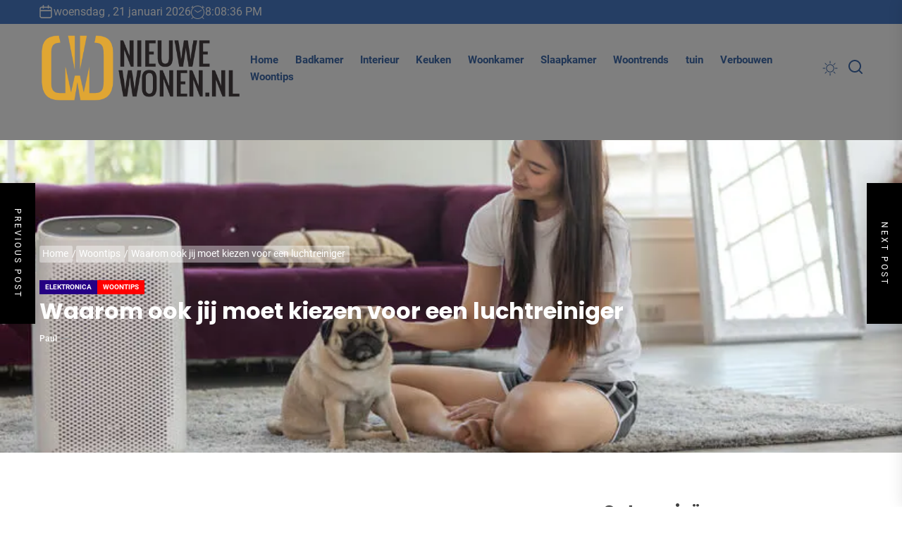

--- FILE ---
content_type: text/html; charset=UTF-8
request_url: https://www.nieuwewonen.nl/waarom-ook-jij-moet-kiezen-voor-een-luchtreiniger/
body_size: 21534
content:
<!DOCTYPE html>
<html class="no-js" lang="nl-NL">

<head>
    <meta charset="UTF-8">
    <meta name="viewport" content="width=device-width, initial-scale=1">
    <link rel="profile" href="https://gmpg.org/xfn/11">
    <style id="jetpack-boost-critical-css">@media all{#jp-relatedposts{display:none;padding-top:1em;margin:1em 0;position:relative;clear:both}.jp-relatedposts::after{content:"";display:block;clear:both}#jp-relatedposts h3.jp-relatedposts-headline{margin:0 0 1em 0;display:inline-block;float:left;font-size:9pt;font-weight:700;font-family:inherit}#jp-relatedposts h3.jp-relatedposts-headline em::before{content:"";display:block;width:100%;min-width:30px;border-top:1px solid rgb(0 0 0/.2);margin-bottom:1em}#jp-relatedposts h3.jp-relatedposts-headline em{font-style:normal;font-weight:700}:root{--primary-color:#203656;--primary-bg-color:#4b7dc9;--plain-white:#fff;--theme-grid-width:144rem;--grid-gutter-big:1.6rem;--font-size-global:1.6rem;--font-size-large:3.2rem;--font-size-medium:2rem;--font-weight-medium:500;--font-weight-semiBold:600;--font-weight-bold:700;--line-height-large:calc(var(--font-size-large)*1.2);--font-family-primary:"Poppins",sans-serif;--font-family-secondary:"Roboto",sans-serif}@media (max-width:1600px){:root{--theme-grid-width:120rem}}@media (max-width:1199px){:root{--theme-grid-width:98rem}}@media (max-width:991px){:root{--theme-grid-width:calc(100% - 4rem)}}@media (max-width:575px){:root{--theme-grid-width:100%}}html{line-height:1.15;font-size:100%;-webkit-text-size-adjust:100%;-ms-text-size-adjust:100%;text-rendering:auto;-webkit-font-smoothing:antialiased;-moz-osx-font-smoothing:grayscale}body{border:none;margin:0;padding:0}h1{font-size:2em;margin:.67em 0}a{background-color:#fff0}strong{font-weight:bolder}img{border-style:none}button,input{font-family:inherit;font-size:100%;line-height:1.15;margin:0}button,input{overflow:visible}button{text-transform:none}[type=search]{-webkit-appearance:textfield;outline-offset:-2px}html{font-size:62.5%}body,button,input{color:#404040;font-family:var(--font-family-secondary);font-size:var(--font-size-global);line-height:calc(var(--font-size-global)*1.5)}h1,h2,h3{clear:both;line-height:1.2}h1,h2,h3{font-family:var(--font-family-primary);font-weight:var(--font-weight-bold)}.header-titles .custom-logo-name{font-family:var(--font-family-primary)}h1,h2,h3{margin:0 0 .8rem}.entry-title-large{font-size:var(--font-size-large);line-height:var(--line-height-large)}p{margin-bottom:1.5em;margin-top:0}em{font-style:italic}html{box-sizing:border-box}*,:after,:before{box-sizing:inherit}body{background-color:var(--plain-white)}ul{margin-top:0;margin-bottom:1rem}ul{list-style:disc}img{height:auto;max-width:100%;vertical-align:top}figure{margin:1em 0}.data-bg{background-color:#d8d8d8;background-size:cover;background-position:center;background-repeat:no-repeat;display:block;position:relative}.data-bg-fixed{background-attachment:fixed}form{margin-bottom:3rem;margin-top:3rem}form>:first-child{margin-top:0}form>:last-child{margin-bottom:0}label{display:block;font-size:1.5rem;font-weight:var(--font-weight-semiBold);margin:0 0 .5rem 0}button,input{font-family:inherit}input{border-color:#e1e1e3}input[type=search]{background-color:#fff0;-webkit-appearance:none;-moz-appearance:none;border-radius:0;border-style:solid;border-width:.1rem;box-shadow:none;color:inherit;display:block;margin:0;max-width:100%;outline:0;padding:1.5rem 1.8rem;width:100%}input::-webkit-input-placeholder{line-height:normal}input:-ms-input-placeholder{line-height:normal}input::-moz-placeholder{line-height:normal}input[type=search]::-webkit-search-cancel-button,input[type=search]::-webkit-search-results-button{display:none}button,input[type=submit]{-webkit-appearance:none;-moz-appearance:none;border:.1rem solid;border-color:var(--primary-bg-color);background:var(--primary-bg-color);color:var(--plain-white);border-radius:0;display:inline-block;margin:0;font-weight:var(--font-weight-semiBold);padding:1.5rem 3rem;text-align:center;text-decoration:none}.search-form{border-radius:0;margin-top:0;margin-bottom:0}.twp-single-layout-2 .theme-header{margin-bottom:0}.header-titles{position:relative}.header-titles .custom-logo-name{display:block;font-size:5.2rem;font-weight:var(--font-weight-semiBold);line-height:1.2;margin:0 auto;white-space:nowrap;text-transform:uppercase}@media (max-width:575px){.header-titles .custom-logo-name{font-size:var(--font-size-medium)}}.header-wrapper{align-items:center;display:flex;justify-content:space-between}.header-wrapper .header-item-left{align-items:center;display:flex;flex-wrap:wrap;justify-content:flex-start}.header-wrapper .header-item-right{align-items:center;display:flex;justify-content:flex-end}.navbar-controls{display:flex;flex-shrink:0;justify-content:flex-end}.navbar-control{align-items:center;display:flex;justify-content:flex-end;margin:0 0 0 1.5rem;padding:0;position:relative;text-decoration:none}.navbar-control-offcanvas,.navbar-control-search,.theme-colormode-switcher{background:0 0;border:none}.navbar-control-info{display:flex;align-items:center;justify-content:center;line-height:1}.navbar-control-info .navbar-control-label{font-size:1.2rem;margin-right:.6rem}.navbar-control-search .svg-icon{width:2rem;height:2rem;margin-top:.3rem}@media (min-width:992px){.navbar-control-offcanvas{display:none;opacity:0;visibility:hidden}}.site-branding{font-size:4.2rem;font-weight:var(--font-weight-bold)}.wp-custom-logo .site-logo{margin:0}.custom-logo-link{display:inline-block;verticle-align:middle}.custom-logo-name{display:block}.header-searchbar{background:rgb(0 0 0/.45);width:100%;height:100%;position:fixed;left:0;right:0;top:0;z-index:9999;transform:translateY(-100%);-o-transform:translateY(-100%);-ms-transform:translateY(-100%);-webkit-transform:translateY(-100%);-ms-overflow-style:none;overflow:-moz-scrollbars-none}.header-searchbar-inner{transform:translateY(-100%)}.header-searchbar-inner .header-searchbar-panel{position:relative}.header-searchbar-area{display:flex;padding-bottom:50px;padding-top:100px;justify-content:space-between;align-items:center}.header-searchbar form{margin:0;position:relative;width:100%}.header-searchbar #search-closer{position:absolute;top:20px;right:0;padding:0}.header-searchbar #search-closer .btn__content{display:block;padding:1.5rem 3rem}@media (max-width:767px){.header-searchbar #search-closer{right:15px}.header-searchbar-inner .header-searchbar-panel{padding-left:10px;padding-right:10px}}.theme-colormode-switcher .mode-icon-change:before{content:"";background-color:currentColor;height:22px;width:22px;display:block;margin-left:auto;margin-right:auto;-webkit-mask-size:22px;mask-size:22px}.header-navbar{background-color:#fff;padding:1.6rem 0;display:flex;align-items:center;justify-content:center}.header-navbar.header-overlay-enabled,.header-navbar.header-overlay-enabled button:not(:hover,:focus){position:relative;color:#fff}.header-navbar.header-overlay-enabled a:not(:hover,:focus){color:inherit}.header-navbar.header-overlay-enabled::before{position:absolute;content:"";inset:0;height:100%;width:100%;background-color:rgb(0 0 0/.5);z-index:1}.header-navbar.header-overlay-enabled>.header-wrapper{z-index:2}@media screen and (max-width:991px){.header-navbar{padding:.8rem}}.header-navbar button{color:var(--primary-color)}a{color:var(--primary-color);text-decoration:none}.entry-content a:not(.more-link):not(.button):not(.wp-block-button__link){text-decoration:underline}.site-navigation .primary-menu{display:flex;flex-wrap:wrap;align-items:center;margin:0 auto;padding:0}.theme-menu{list-style:none;margin:0;padding:0}.site-navigation .primary-menu>li>a{padding:0 1.2rem;position:relative}.site-navigation .primary-menu>li:not(.megamenu-has-children){position:relative}.site-navigation .primary-menu a{display:block;font-size:1.5rem;font-weight:var(--font-weight-semiBold);text-decoration:none;word-break:normal;word-wrap:normal}@media screen and (max-width:991px){.site-navigation{display:none;opacity:0;visibility:hidden}}#offcanvas-menu{background:rgb(0 0 0/.42);position:fixed;top:0;height:100%;right:-100%;width:100%;z-index:1000;justify-content:flex-end}#offcanvas-menu .offcanvas-wraper{height:100%;padding:20px 100px;-ms-flex:0 0 50%;flex:0 0 50%;max-width:50%;overflow-y:scroll;scrollbar-width:none;-ms-overflow-style:none;box-shadow:0 0 2rem 0 rgb(0 0 0/.1)}#offcanvas-menu .offcanvas-wraper::-webkit-scrollbar{width:0;height:0}@media screen and (max-width:991px){#offcanvas-menu .offcanvas-wraper{-ms-flex:0 0 80%;flex:0 0 80%;max-width:80%;padding:20px}}@media screen and (max-width:767px){#offcanvas-menu .offcanvas-wraper{-ms-flex:0 0 100%;flex:0 0 100%;max-width:100%}}#offcanvas-menu .close-offcanvas-menu{text-align:right}#offcanvas-menu .close-offcanvas-menu .offcanvas-close{font-size:14px;font-weight:var(--font-weight-bold);margin:10px auto;align-items:center;display:flex;justify-content:space-between}.offcanvas-wraper>*{-webkit-transform:translateX(30px);-ms-transform:translateX(30px);transform:translateX(30px);opacity:0;will-change:transform,opacity}.offcanvas-main-navigation{width:100%}.offcanvas-item{margin-bottom:15px}.offcanvas-main-navigation li{border-bottom:1px solid;position:relative}.offcanvas-main-navigation li:last-child{border-bottom:none}.offcanvas-main-navigation a{display:block;font-size:18px;padding:20px 0;text-decoration:none;position:relative;width:100%}.offcanvas-main-navigation .submenu-wrapper{display:flex;justify-content:space-between;width:100%}.screen-reader-text{border:0;clip:rect(1px,1px,1px,1px);clip-path:inset(50%);height:1px;margin:-1px;overflow:hidden;padding:0;position:absolute!important;width:1px;word-wrap:normal!important}.skip-link{font-size:16px!important}.entry-content:after,.entry-content:before,.search-form:after,.search-form:before,.site-content:after,.site-content:before{content:"";display:table;table-layout:fixed}.entry-content:after,.search-form:after,.site-content:after{clear:both}.widget{margin:0 0 2.4rem;width:100%;word-break:break-word}.widget ul{padding-left:0;list-style:none;margin-bottom:0}.search-form label{display:block;margin:0 auto;padding-right:4px;width:70%;float:left}.search-form .search-submit{float:left;width:30%}@media (max-width:575px){.header-searchbar .search-form .search-submit,.header-searchbar .search-form label{width:100%;margin:10px auto}}.widget_block .wp-block-categories li,.widget_categories ul li{display:-webkit-box;display:-ms-flexbox;display:flex;-ms-flex-wrap:wrap;flex-wrap:wrap;position:relative;padding:0 0 .4rem;margin-bottom:.4rem}.widget_categories ul li a{padding-right:.6666666667rem;margin-right:auto}.breadcrumbs{font-size:90%;margin:0 auto 2rem}@media screen and (max-width:767px){.breadcrumbs{display:none}}.breadcrumbs a{color:inherit}.breadcrumbs ul{list-style:none;margin:0 auto;padding:0}.breadcrumbs ul li{position:relative;display:inline-block;margin-bottom:5px}.breadcrumbs ul li:not(:last-of-type)::before{position:absolute;content:"/";top:0;right:0}.breadcrumbs ul .trail-item span{position:relative;margin:0 .5rem .4rem 0;padding:.3rem .6rem .4rem .4rem;border-radius:2px;line-height:1;max-width:18em;overflow:hidden;white-space:nowrap;text-overflow:ellipsis}.single-featured-banner .breadcrumbs ul .trail-item span{background:rgb(255 255 255/.4)}.breadcrumbs ul .trail-item.trail-begin span{margin-left:0}.single-featured-banner .breadcrumbs ul .trail-item span:before{background:var(--plain-white)}.post-content-wrap{display:-ms-flexbox;display:flex;-ms-flex-wrap:wrap;flex-wrap:wrap;margin-right:-5px;margin-left:-5px}.post-content-wrap .post-content{position:relative;padding-right:5px;padding-left:5px;width:100%}.post-content-wrap .post-content{-ms-flex:0 0 90%;flex:0 0 90%;max-width:90%}@media (max-width:575px){.post-content-wrap .post-content{-ms-flex:0 0 100%;flex:0 0 100%;max-width:100%;order:1}}.single-layout .post-content-wrap .post-content ul li{margin-bottom:10px}.wrapper{width:var(--theme-grid-width);margin-right:auto;margin-left:auto;padding-left:var(--grid-gutter-big);padding-right:var(--grid-gutter-big)}.column-row{display:-ms-flexbox;display:flex;-ms-flex-wrap:wrap;flex-wrap:wrap;margin-right:calc(var(--grid-gutter-big)*-1);margin-left:calc(var(--grid-gutter-big)*-1)}.column{padding-right:var(--grid-gutter-big);padding-left:var(--grid-gutter-big)}.column-12{-ms-flex:0 0 100%;flex:0 0 100%;max-width:100%}@media (max-width:767px){.site .hidden-xs-element{display:none;opacity:0;visibility:hidden}}.theme-block-single{display:grid;margin-left:auto;margin-right:auto;grid-template-columns:repeat(15,1fr);grid-column-gap:30px;width:var(--theme-grid-width);padding:var(--grid-gutter-big)}.content-area{grid-column:1/span 10}.widget-area{grid-column:11/span 5;position:sticky;top:0;align-self:start}@media screen and (max-width:991px){.theme-block-single{grid-column-gap:0}.content-area,.widget-area{grid-column:1/span 15}.content-area{margin-bottom:2rem}}.site-content{position:relative}.entry-meta{display:flex;flex-wrap:wrap;font-size:1.2rem;font-weight:var(--font-weight-medium);text-transform:capitalize;align-items:center;gap:.5rem}.entry-meta a:not(:hover):not(:focus){color:inherit}.entry-meta .entry-meta-item{align-items:center;display:flex;flex-wrap:wrap;gap:.5rem}.entry-meta .entry-meta-categories{margin-bottom:.5rem}.entry-meta .entry-meta-separator{position:relative;width:1.5rem;margin-left:.5rem;margin-right:.5rem}.entry-meta .entry-meta-separator:before{content:"";position:absolute;top:50%;transform:translateY(-50%);-webkit-transform:translateY(-50%);-moz-transform:translateY(-50%);left:0;width:1.5rem;border-style:solid;border-width:0 0 2px;border-color:#999}.entry-meta .entry-meta-categories>a{background-color:#260085;font-weight:var(--font-weight-bold);text-transform:uppercase;font-size:1rem;line-height:1.2;padding:.4rem .8rem}.entry-meta .entry-meta-categories>a:not(:hover):not(:focus){color:var(--plain-white)}.entry-meta .entry-meta-categories>a:nth-child(7n+2){background-color:red}.entry-meta .entry-meta-categories>a:nth-child(7n+3){background-color:#34e255}.entry-content{position:relative;margin-top:.8rem}.entry-content-muted{font-size:1.8rem;display:-webkit-box;-webkit-line-clamp:4;-webkit-box-orient:vertical;overflow:hidden}.content-muted-medium{font-size:1.6rem;-webkit-line-clamp:3}.single-featured-banner{background:#000;position:relative;margin-bottom:4rem}.single-featured-banner,.single-featured-banner a{color:var(--plain-white)}.banner-has-image{margin-bottom:50px}.featured-banner-media{position:absolute;top:0;left:0;width:100%;height:100%;z-index:1;overflow:hidden}.featured-banner-media .data-bg-banner{position:absolute;top:0;left:0;width:100%;height:100%;overflow:hidden}.featured-banner-content{padding:15rem 2rem;z-index:9;position:relative}.wp-block-categories,.wp-block-image{margin-top:1.6rem}.scroll-up{position:fixed;z-index:1000;bottom:4rem;right:2rem;display:none;width:5rem;height:5rem;padding:0;line-height:5rem;text-align:center;text-decoration:none}@media (max-width:575px){.scroll-up{bottom:2rem;right:2rem}}.floating-post-navigation{position:fixed;top:50%;z-index:999;width:340px;height:200px;overflow:hidden;background:#000;color:var(--plain-white);box-shadow:0 0 25px rgb(0 0 0/.1);-webkit-box-shadow:0 0 25px rgb(0 0 0/.1);-webkit-transform:translate3d(0,-50%,0);-moz-transform:translate3d(0,-50%,0);-ms-transform:translate3d(0,-50%,0);-o-transform:translate3d(0,-50%,0);transform:translate3d(0,-50%,0)}@media (max-width:767px){.floating-post-navigation{display:none;opacity:0;visibility:hidden}}.floating-post-navigation img{opacity:.65}.floating-navigation-prev{right:calc(100% - 50px)}.floating-navigation-next{left:calc(100% - 50px)}.floating-post-navigation img{object-fit:cover;position:absolute;top:0;height:100%!important}.floating-navigation-prev img{right:50px}.floating-navigation-next img{left:50px}.floating-post-navigation a{color:inherit}.floating-post-navigation .floating-navigation-label{position:absolute;top:0;writing-mode:vertical-rl;right:0;height:100%;text-align:center;width:50px;line-height:50px;text-transform:uppercase;font-size:12px;z-index:2;letter-spacing:3px}.floating-navigation-next .floating-navigation-label{right:auto;left:0}.floating-post-navigation .floating-navigation-title{position:absolute;top:50%;left:50%;transform:translate(-50%,-50%);font-size:20px;width:100%;padding:20px 60px 20px 20px;z-index:2}.floating-navigation-next .floating-navigation-title{padding:20px 20px 20px 60px}.theme-block{padding-bottom:2rem;padding-top:2rem;position:relative}.header-topbar{background-color:var(--primary-bg-color);padding-bottom:.5rem;padding-top:.5rem;position:relative}.header-topbar{color:var(--plain-white)}.header-topbar>.wrapper{display:-ms-flexbox;display:flex;flex-wrap:wrap;-ms-flex-wrap:wrap;-webkit-box-align:center;-ms-flex-align:center;align-items:center;justify-content:space-between}@media screen and (max-width:991px){.header-topbar{display:none;opacity:0;visibility:hidden}}.header-topbar .topbar-item-left{display:flex;align-items:center;max-width:100%;overflow:hidden;gap:1.5rem;flex-shrink:0}.header-topbar .topbar-item-left .header-topbar-clock,.header-topbar .topbar-item-left .header-topbar-date{display:flex;align-items:center;gap:.5rem}.header-topbar .topbar-item-right{display:flex;justify-content:flex-end;margin-left:.8rem;align-items:center}@media (max-width:575px){.theme-ticker{display:none}}.no-js .hide-no-js{display:none!important}.header-searchbar-inner,.offcanvas-wraper{background-color:var(--plain-white)}.offcanvas-main-navigation li{border-color:#e8e8e8}.search-form{margin:0 auto}.search-form label{display:block;margin:0 auto;width:70%;float:left}.search-form label .search-field{-webkit-border-radius:0;border-radius:0;width:100%;-webkit-appearance:none}.search-form .search-submit{float:left;padding-left:20px;padding-right:20px;-webkit-border-radius:0;border-radius:0;width:30%;-webkit-appearance:none}.widget_block .wp-block-categories li,.widget_categories ul li,input[type=search]{border-color:rgb(0 0 0/.25)}.sidebar-widget{background-color:var(--plain-white)}#site-header .header-wrapper{gap:1.6rem}}@media all{#jp-relatedposts{display:none;padding-top:1em;margin:1em 0;position:relative;clear:both}.jp-relatedposts::after{content:"";display:block;clear:both}#jp-relatedposts h3.jp-relatedposts-headline{margin:0 0 1em 0;display:inline-block;float:left;font-size:9pt;font-weight:700;font-family:inherit}#jp-relatedposts h3.jp-relatedposts-headline em::before{content:"";display:block;width:100%;min-width:30px;border-top:1px solid rgb(0 0 0/.2);margin-bottom:1em}#jp-relatedposts h3.jp-relatedposts-headline em{font-style:normal;font-weight:700}:root{--primary-color:#203656;--primary-bg-color:#4b7dc9;--plain-white:#fff;--theme-grid-width:144rem;--grid-gutter-big:1.6rem;--font-size-global:1.6rem;--font-size-large:3.2rem;--font-size-medium:2rem;--font-weight-medium:500;--font-weight-semiBold:600;--font-weight-bold:700;--line-height-large:calc(var(--font-size-large)*1.2);--font-family-primary:"Poppins",sans-serif;--font-family-secondary:"Roboto",sans-serif}@media (max-width:1600px){:root{--theme-grid-width:120rem}}@media (max-width:1199px){:root{--theme-grid-width:98rem}}@media (max-width:991px){:root{--theme-grid-width:calc(100% - 4rem)}}@media (max-width:575px){:root{--theme-grid-width:100%}}html{line-height:1.15;font-size:100%;-webkit-text-size-adjust:100%;-ms-text-size-adjust:100%;text-rendering:auto;-webkit-font-smoothing:antialiased;-moz-osx-font-smoothing:grayscale}body{border:none;margin:0;padding:0}h1{font-size:2em;margin:.67em 0}a{background-color:#fff0}strong{font-weight:bolder}img{border-style:none}button,input{font-family:inherit;font-size:100%;line-height:1.15;margin:0}button,input{overflow:visible}button{text-transform:none}[type=search]{-webkit-appearance:textfield;outline-offset:-2px}html{font-size:62.5%}body,button,input{color:#404040;font-family:var(--font-family-secondary);font-size:var(--font-size-global);line-height:calc(var(--font-size-global)*1.5)}h1,h2,h3{clear:both;line-height:1.2}h1,h2,h3{font-family:var(--font-family-primary);font-weight:var(--font-weight-bold)}.header-titles .custom-logo-name{font-family:var(--font-family-primary)}h1,h2,h3{margin:0 0 .8rem}.entry-title-large{font-size:var(--font-size-large);line-height:var(--line-height-large)}p{margin-bottom:1.5em;margin-top:0}em{font-style:italic}html{box-sizing:border-box}*,:after,:before{box-sizing:inherit}body{background-color:var(--plain-white)}ul{margin-top:0;margin-bottom:1rem}ul{list-style:disc}img{height:auto;max-width:100%;vertical-align:top}figure{margin:1em 0}.data-bg{background-color:#d8d8d8;background-size:cover;background-position:center;background-repeat:no-repeat;display:block;position:relative}.data-bg-fixed{background-attachment:fixed}form{margin-bottom:3rem;margin-top:3rem}form>:first-child{margin-top:0}form>:last-child{margin-bottom:0}label{display:block;font-size:1.5rem;font-weight:var(--font-weight-semiBold);margin:0 0 .5rem 0}button,input{font-family:inherit}input{border-color:#e1e1e3}input[type=search]{background-color:#fff0;-webkit-appearance:none;-moz-appearance:none;border-radius:0;border-style:solid;border-width:.1rem;box-shadow:none;color:inherit;display:block;margin:0;max-width:100%;outline:0;padding:1.5rem 1.8rem;width:100%}input::-webkit-input-placeholder{line-height:normal}input:-ms-input-placeholder{line-height:normal}input::-moz-placeholder{line-height:normal}input[type=search]::-webkit-search-cancel-button,input[type=search]::-webkit-search-results-button{display:none}button,input[type=submit]{-webkit-appearance:none;-moz-appearance:none;border:.1rem solid;border-color:var(--primary-bg-color);background:var(--primary-bg-color);color:var(--plain-white);border-radius:0;display:inline-block;margin:0;font-weight:var(--font-weight-semiBold);padding:1.5rem 3rem;text-align:center;text-decoration:none}.search-form{border-radius:0;margin-top:0;margin-bottom:0}.twp-single-layout-2 .theme-header{margin-bottom:0}.header-titles{position:relative}.header-titles .custom-logo-name{display:block;font-size:5.2rem;font-weight:var(--font-weight-semiBold);line-height:1.2;margin:0 auto;white-space:nowrap;text-transform:uppercase}@media (max-width:575px){.header-titles .custom-logo-name{font-size:var(--font-size-medium)}}.header-wrapper{align-items:center;display:flex;justify-content:space-between}.header-wrapper .header-item-left{align-items:center;display:flex;flex-wrap:wrap;justify-content:flex-start}.header-wrapper .header-item-right{align-items:center;display:flex;justify-content:flex-end}.navbar-controls{display:flex;flex-shrink:0;justify-content:flex-end}.navbar-control{align-items:center;display:flex;justify-content:flex-end;margin:0 0 0 1.5rem;padding:0;position:relative;text-decoration:none}.navbar-control-offcanvas,.navbar-control-search,.theme-colormode-switcher{background:0 0;border:none}.navbar-control-info{display:flex;align-items:center;justify-content:center;line-height:1}.navbar-control-info .navbar-control-label{font-size:1.2rem;margin-right:.6rem}.navbar-control-search .svg-icon{width:2rem;height:2rem;margin-top:.3rem}@media (min-width:992px){.navbar-control-offcanvas{display:none;opacity:0;visibility:hidden}}.site-branding{font-size:4.2rem;font-weight:var(--font-weight-bold)}.wp-custom-logo .site-logo{margin:0}.custom-logo-link{display:inline-block;verticle-align:middle}.custom-logo-name{display:block}.header-searchbar{background:rgb(0 0 0/.45);width:100%;height:100%;position:fixed;left:0;right:0;top:0;z-index:9999;transform:translateY(-100%);-o-transform:translateY(-100%);-ms-transform:translateY(-100%);-webkit-transform:translateY(-100%);-ms-overflow-style:none;overflow:-moz-scrollbars-none}.header-searchbar-inner{transform:translateY(-100%)}.header-searchbar-inner .header-searchbar-panel{position:relative}.header-searchbar-area{display:flex;padding-bottom:50px;padding-top:100px;justify-content:space-between;align-items:center}.header-searchbar form{margin:0;position:relative;width:100%}.header-searchbar #search-closer{position:absolute;top:20px;right:0;padding:0}.header-searchbar #search-closer .btn__content{display:block;padding:1.5rem 3rem}@media (max-width:767px){.header-searchbar #search-closer{right:15px}.header-searchbar-inner .header-searchbar-panel{padding-left:10px;padding-right:10px}}.theme-colormode-switcher .mode-icon-change:before{content:"";background-color:currentColor;height:22px;width:22px;display:block;margin-left:auto;margin-right:auto;-webkit-mask-size:22px;mask-size:22px}.header-navbar{background-color:#fff;padding:1.6rem 0;display:flex;align-items:center;justify-content:center}.header-navbar.header-overlay-enabled,.header-navbar.header-overlay-enabled button:not(:hover,:focus){position:relative;color:#fff}.header-navbar.header-overlay-enabled a:not(:hover,:focus){color:inherit}.header-navbar.header-overlay-enabled::before{position:absolute;content:"";inset:0;height:100%;width:100%;background-color:rgb(0 0 0/.5);z-index:1}.header-navbar.header-overlay-enabled>.header-wrapper{z-index:2}@media screen and (max-width:991px){.header-navbar{padding:.8rem}}.header-navbar button{color:var(--primary-color)}a{color:var(--primary-color);text-decoration:none}.entry-content a:not(.more-link):not(.button):not(.wp-block-button__link){text-decoration:underline}.site-navigation .primary-menu{display:flex;flex-wrap:wrap;align-items:center;margin:0 auto;padding:0}.theme-menu{list-style:none;margin:0;padding:0}.site-navigation .primary-menu>li>a{padding:0 1.2rem;position:relative}.site-navigation .primary-menu>li:not(.megamenu-has-children){position:relative}.site-navigation .primary-menu a{display:block;font-size:1.5rem;font-weight:var(--font-weight-semiBold);text-decoration:none;word-break:normal;word-wrap:normal}@media screen and (max-width:991px){.site-navigation{display:none;opacity:0;visibility:hidden}}#offcanvas-menu{background:rgb(0 0 0/.42);position:fixed;top:0;height:100%;right:-100%;width:100%;z-index:1000;justify-content:flex-end}#offcanvas-menu .offcanvas-wraper{height:100%;padding:20px 100px;-ms-flex:0 0 50%;flex:0 0 50%;max-width:50%;overflow-y:scroll;scrollbar-width:none;-ms-overflow-style:none;box-shadow:0 0 2rem 0 rgb(0 0 0/.1)}#offcanvas-menu .offcanvas-wraper::-webkit-scrollbar{width:0;height:0}@media screen and (max-width:991px){#offcanvas-menu .offcanvas-wraper{-ms-flex:0 0 80%;flex:0 0 80%;max-width:80%;padding:20px}}@media screen and (max-width:767px){#offcanvas-menu .offcanvas-wraper{-ms-flex:0 0 100%;flex:0 0 100%;max-width:100%}}#offcanvas-menu .close-offcanvas-menu{text-align:right}#offcanvas-menu .close-offcanvas-menu .offcanvas-close{font-size:14px;font-weight:var(--font-weight-bold);margin:10px auto;align-items:center;display:flex;justify-content:space-between}.offcanvas-wraper>*{-webkit-transform:translateX(30px);-ms-transform:translateX(30px);transform:translateX(30px);opacity:0;will-change:transform,opacity}.offcanvas-main-navigation{width:100%}.offcanvas-item{margin-bottom:15px}.offcanvas-main-navigation li{border-bottom:1px solid;position:relative}.offcanvas-main-navigation li:last-child{border-bottom:none}.offcanvas-main-navigation a{display:block;font-size:18px;padding:20px 0;text-decoration:none;position:relative;width:100%}.offcanvas-main-navigation .submenu-wrapper{display:flex;justify-content:space-between;width:100%}.screen-reader-text{border:0;clip:rect(1px,1px,1px,1px);clip-path:inset(50%);height:1px;margin:-1px;overflow:hidden;padding:0;position:absolute!important;width:1px;word-wrap:normal!important}.skip-link{font-size:16px!important}.entry-content:after,.entry-content:before,.search-form:after,.search-form:before,.site-content:after,.site-content:before{content:"";display:table;table-layout:fixed}.entry-content:after,.search-form:after,.site-content:after{clear:both}.widget{margin:0 0 2.4rem;width:100%;word-break:break-word}.widget ul{padding-left:0;list-style:none;margin-bottom:0}.search-form label{display:block;margin:0 auto;padding-right:4px;width:70%;float:left}.search-form .search-submit{float:left;width:30%}@media (max-width:575px){.header-searchbar .search-form .search-submit,.header-searchbar .search-form label{width:100%;margin:10px auto}}.widget_block .wp-block-categories li,.widget_categories ul li{display:-webkit-box;display:-ms-flexbox;display:flex;-ms-flex-wrap:wrap;flex-wrap:wrap;position:relative;padding:0 0 .4rem;margin-bottom:.4rem}.widget_categories ul li a{padding-right:.6666666667rem;margin-right:auto}.breadcrumbs{font-size:90%;margin:0 auto 2rem}@media screen and (max-width:767px){.breadcrumbs{display:none}}.breadcrumbs a{color:inherit}.breadcrumbs ul{list-style:none;margin:0 auto;padding:0}.breadcrumbs ul li{position:relative;display:inline-block;margin-bottom:5px}.breadcrumbs ul li:not(:last-of-type)::before{position:absolute;content:"/";top:0;right:0}.breadcrumbs ul .trail-item span{position:relative;margin:0 .5rem .4rem 0;padding:.3rem .6rem .4rem .4rem;border-radius:2px;line-height:1;max-width:18em;overflow:hidden;white-space:nowrap;text-overflow:ellipsis}.single-featured-banner .breadcrumbs ul .trail-item span{background:rgb(255 255 255/.4)}.breadcrumbs ul .trail-item.trail-begin span{margin-left:0}.single-featured-banner .breadcrumbs ul .trail-item span:before{background:var(--plain-white)}.post-content-wrap{display:-ms-flexbox;display:flex;-ms-flex-wrap:wrap;flex-wrap:wrap;margin-right:-5px;margin-left:-5px}.post-content-wrap .post-content{position:relative;padding-right:5px;padding-left:5px;width:100%}.post-content-wrap .post-content{-ms-flex:0 0 90%;flex:0 0 90%;max-width:90%}@media (max-width:575px){.post-content-wrap .post-content{-ms-flex:0 0 100%;flex:0 0 100%;max-width:100%;order:1}}.single-layout .post-content-wrap .post-content ul li{margin-bottom:10px}.wrapper{width:var(--theme-grid-width);margin-right:auto;margin-left:auto;padding-left:var(--grid-gutter-big);padding-right:var(--grid-gutter-big)}.column-row{display:-ms-flexbox;display:flex;-ms-flex-wrap:wrap;flex-wrap:wrap;margin-right:calc(var(--grid-gutter-big)*-1);margin-left:calc(var(--grid-gutter-big)*-1)}.column{padding-right:var(--grid-gutter-big);padding-left:var(--grid-gutter-big)}.column-12{-ms-flex:0 0 100%;flex:0 0 100%;max-width:100%}@media (max-width:767px){.site .hidden-xs-element{display:none;opacity:0;visibility:hidden}}.theme-block-single{display:grid;margin-left:auto;margin-right:auto;grid-template-columns:repeat(15,1fr);grid-column-gap:30px;width:var(--theme-grid-width);padding:var(--grid-gutter-big)}.content-area{grid-column:1/span 10}.widget-area{grid-column:11/span 5;position:sticky;top:0;align-self:start}@media screen and (max-width:991px){.theme-block-single{grid-column-gap:0}.content-area,.widget-area{grid-column:1/span 15}.content-area{margin-bottom:2rem}}.site-content{position:relative}.entry-meta{display:flex;flex-wrap:wrap;font-size:1.2rem;font-weight:var(--font-weight-medium);text-transform:capitalize;align-items:center;gap:.5rem}.entry-meta a:not(:hover):not(:focus){color:inherit}.entry-meta .entry-meta-item{align-items:center;display:flex;flex-wrap:wrap;gap:.5rem}.entry-meta .entry-meta-categories{margin-bottom:.5rem}.entry-meta .entry-meta-separator{position:relative;width:1.5rem;margin-left:.5rem;margin-right:.5rem}.entry-meta .entry-meta-separator:before{content:"";position:absolute;top:50%;transform:translateY(-50%);-webkit-transform:translateY(-50%);-moz-transform:translateY(-50%);left:0;width:1.5rem;border-style:solid;border-width:0 0 2px;border-color:#999}.entry-meta .entry-meta-categories>a{background-color:#260085;font-weight:var(--font-weight-bold);text-transform:uppercase;font-size:1rem;line-height:1.2;padding:.4rem .8rem}.entry-meta .entry-meta-categories>a:not(:hover):not(:focus){color:var(--plain-white)}.entry-meta .entry-meta-categories>a:nth-child(7n+2){background-color:red}.entry-meta .entry-meta-categories>a:nth-child(7n+3){background-color:#34e255}.entry-content{position:relative;margin-top:.8rem}.entry-content-muted{font-size:1.8rem;display:-webkit-box;-webkit-line-clamp:4;-webkit-box-orient:vertical;overflow:hidden}.content-muted-medium{font-size:1.6rem;-webkit-line-clamp:3}.single-featured-banner{background:#000;position:relative;margin-bottom:4rem}.single-featured-banner,.single-featured-banner a{color:var(--plain-white)}.banner-has-image{margin-bottom:50px}.featured-banner-media{position:absolute;top:0;left:0;width:100%;height:100%;z-index:1;overflow:hidden}.featured-banner-media .data-bg-banner{position:absolute;top:0;left:0;width:100%;height:100%;overflow:hidden}.featured-banner-content{padding:15rem 2rem;z-index:9;position:relative}.wp-block-categories,.wp-block-image{margin-top:1.6rem}.scroll-up{position:fixed;z-index:1000;bottom:4rem;right:2rem;display:none;width:5rem;height:5rem;padding:0;line-height:5rem;text-align:center;text-decoration:none}@media (max-width:575px){.scroll-up{bottom:2rem;right:2rem}}.floating-post-navigation{position:fixed;top:50%;z-index:999;width:340px;height:200px;overflow:hidden;background:#000;color:var(--plain-white);box-shadow:0 0 25px rgb(0 0 0/.1);-webkit-box-shadow:0 0 25px rgb(0 0 0/.1);-webkit-transform:translate3d(0,-50%,0);-moz-transform:translate3d(0,-50%,0);-ms-transform:translate3d(0,-50%,0);-o-transform:translate3d(0,-50%,0);transform:translate3d(0,-50%,0)}@media (max-width:767px){.floating-post-navigation{display:none;opacity:0;visibility:hidden}}.floating-post-navigation img{opacity:.65}.floating-navigation-prev{right:calc(100% - 50px)}.floating-navigation-next{left:calc(100% - 50px)}.floating-post-navigation img{object-fit:cover;position:absolute;top:0;height:100%!important}.floating-navigation-prev img{right:50px}.floating-navigation-next img{left:50px}.floating-post-navigation a{color:inherit}.floating-post-navigation .floating-navigation-label{position:absolute;top:0;writing-mode:vertical-rl;right:0;height:100%;text-align:center;width:50px;line-height:50px;text-transform:uppercase;font-size:12px;z-index:2;letter-spacing:3px}.floating-navigation-next .floating-navigation-label{right:auto;left:0}.floating-post-navigation .floating-navigation-title{position:absolute;top:50%;left:50%;transform:translate(-50%,-50%);font-size:20px;width:100%;padding:20px 60px 20px 20px;z-index:2}.floating-navigation-next .floating-navigation-title{padding:20px 20px 20px 60px}.theme-block{padding-bottom:2rem;padding-top:2rem;position:relative}.header-topbar{background-color:var(--primary-bg-color);padding-bottom:.5rem;padding-top:.5rem;position:relative}.header-topbar{color:var(--plain-white)}.header-topbar>.wrapper{display:-ms-flexbox;display:flex;flex-wrap:wrap;-ms-flex-wrap:wrap;-webkit-box-align:center;-ms-flex-align:center;align-items:center;justify-content:space-between}@media screen and (max-width:991px){.header-topbar{display:none;opacity:0;visibility:hidden}}.header-topbar .topbar-item-left{display:flex;align-items:center;max-width:100%;overflow:hidden;gap:1.5rem;flex-shrink:0}.header-topbar .topbar-item-left .header-topbar-clock,.header-topbar .topbar-item-left .header-topbar-date{display:flex;align-items:center;gap:.5rem}.header-topbar .topbar-item-right{display:flex;justify-content:flex-end;margin-left:.8rem;align-items:center}@media (max-width:575px){.theme-ticker{display:none}}.no-js .hide-no-js{display:none!important}.header-searchbar-inner,.offcanvas-wraper{background-color:var(--plain-white)}.offcanvas-main-navigation li{border-color:#e8e8e8}.search-form{margin:0 auto}.search-form label{display:block;margin:0 auto;width:70%;float:left}.search-form label .search-field{-webkit-border-radius:0;border-radius:0;width:100%;-webkit-appearance:none}.search-form .search-submit{float:left;padding-left:20px;padding-right:20px;-webkit-border-radius:0;border-radius:0;width:30%;-webkit-appearance:none}.widget_block .wp-block-categories li,.widget_categories ul li,input[type=search]{border-color:rgb(0 0 0/.25)}.sidebar-widget{background-color:var(--plain-white)}#site-header .header-wrapper{gap:1.6rem}}</style><meta name='robots' content='index, follow, max-image-preview:large, max-snippet:-1, max-video-preview:-1' />

	<!-- This site is optimized with the Yoast SEO plugin v26.7 - https://yoast.com/wordpress/plugins/seo/ -->
	<title>Waarom ook jij moet kiezen voor een luchtreiniger -</title>
	<link rel="canonical" href="https://www.nieuwewonen.nl/waarom-ook-jij-moet-kiezen-voor-een-luchtreiniger/" />
	<meta property="og:locale" content="nl_NL" />
	<meta property="og:type" content="article" />
	<meta property="og:title" content="Waarom ook jij moet kiezen voor een luchtreiniger -" />
	<meta property="og:description" content="Sinds de Corona crisis is de belangstelling voor luchtreinigers heel erg toegenomen. Niet zo vreemd, want deze reinigers houden de lucht in je huis, fabriek of bedrijfspand schoon door stof, huidschilfers van huisdieren en andere deeltjes uit de lucht te verwijderen. Vroeger zagen we dit soort filters eigenlijk uitsluitend gebruik worden in bedrijfspanden en winkels, [&hellip;]" />
	<meta property="og:url" content="https://www.nieuwewonen.nl/waarom-ook-jij-moet-kiezen-voor-een-luchtreiniger/" />
	<meta property="article:published_time" content="2022-03-24T07:19:55+00:00" />
	<meta property="article:modified_time" content="2023-03-16T15:32:31+00:00" />
	<meta property="og:image" content="https://www.nieuwewonen.nl/wp-content/uploads/luchtreiniger-2.jpg" />
	<meta property="og:image:width" content="800" />
	<meta property="og:image:height" content="533" />
	<meta property="og:image:type" content="image/jpeg" />
	<meta name="author" content="Paul" />
	<meta name="twitter:label1" content="Geschreven door" />
	<meta name="twitter:data1" content="Paul" />
	<meta name="twitter:label2" content="Geschatte leestijd" />
	<meta name="twitter:data2" content="3 minuten" />
	<script data-jetpack-boost="ignore" type="application/ld+json" class="yoast-schema-graph">{"@context":"https://schema.org","@graph":[{"@type":"Article","@id":"https://www.nieuwewonen.nl/waarom-ook-jij-moet-kiezen-voor-een-luchtreiniger/#article","isPartOf":{"@id":"https://www.nieuwewonen.nl/waarom-ook-jij-moet-kiezen-voor-een-luchtreiniger/"},"author":{"name":"Paul","@id":"https://www.nieuwewonen.nl/#/schema/person/eb55b0d11f226560d5f05d473a7fb82a"},"headline":"Waarom ook jij moet kiezen voor een luchtreiniger","datePublished":"2022-03-24T07:19:55+00:00","dateModified":"2023-03-16T15:32:31+00:00","mainEntityOfPage":{"@id":"https://www.nieuwewonen.nl/waarom-ook-jij-moet-kiezen-voor-een-luchtreiniger/"},"wordCount":589,"image":{"@id":"https://www.nieuwewonen.nl/waarom-ook-jij-moet-kiezen-voor-een-luchtreiniger/#primaryimage"},"thumbnailUrl":"https://i0.wp.com/www.nieuwewonen.nl/wp-content/uploads/luchtreiniger-2.jpg?fit=800%2C533&ssl=1","articleSection":["Elektronica","Woontips"],"inLanguage":"nl-NL"},{"@type":"WebPage","@id":"https://www.nieuwewonen.nl/waarom-ook-jij-moet-kiezen-voor-een-luchtreiniger/","url":"https://www.nieuwewonen.nl/waarom-ook-jij-moet-kiezen-voor-een-luchtreiniger/","name":"Waarom ook jij moet kiezen voor een luchtreiniger -","isPartOf":{"@id":"https://www.nieuwewonen.nl/#website"},"primaryImageOfPage":{"@id":"https://www.nieuwewonen.nl/waarom-ook-jij-moet-kiezen-voor-een-luchtreiniger/#primaryimage"},"image":{"@id":"https://www.nieuwewonen.nl/waarom-ook-jij-moet-kiezen-voor-een-luchtreiniger/#primaryimage"},"thumbnailUrl":"https://i0.wp.com/www.nieuwewonen.nl/wp-content/uploads/luchtreiniger-2.jpg?fit=800%2C533&ssl=1","datePublished":"2022-03-24T07:19:55+00:00","dateModified":"2023-03-16T15:32:31+00:00","author":{"@id":"https://www.nieuwewonen.nl/#/schema/person/eb55b0d11f226560d5f05d473a7fb82a"},"breadcrumb":{"@id":"https://www.nieuwewonen.nl/waarom-ook-jij-moet-kiezen-voor-een-luchtreiniger/#breadcrumb"},"inLanguage":"nl-NL","potentialAction":[{"@type":"ReadAction","target":["https://www.nieuwewonen.nl/waarom-ook-jij-moet-kiezen-voor-een-luchtreiniger/"]}]},{"@type":"ImageObject","inLanguage":"nl-NL","@id":"https://www.nieuwewonen.nl/waarom-ook-jij-moet-kiezen-voor-een-luchtreiniger/#primaryimage","url":"https://i0.wp.com/www.nieuwewonen.nl/wp-content/uploads/luchtreiniger-2.jpg?fit=800%2C533&ssl=1","contentUrl":"https://i0.wp.com/www.nieuwewonen.nl/wp-content/uploads/luchtreiniger-2.jpg?fit=800%2C533&ssl=1","width":800,"height":533,"caption":"luchtreiniger"},{"@type":"BreadcrumbList","@id":"https://www.nieuwewonen.nl/waarom-ook-jij-moet-kiezen-voor-een-luchtreiniger/#breadcrumb","itemListElement":[{"@type":"ListItem","position":1,"name":"Home","item":"https://www.nieuwewonen.nl/"},{"@type":"ListItem","position":2,"name":"Waarom ook jij moet kiezen voor een luchtreiniger"}]},{"@type":"WebSite","@id":"https://www.nieuwewonen.nl/#website","url":"https://www.nieuwewonen.nl/","name":"","description":"","potentialAction":[{"@type":"SearchAction","target":{"@type":"EntryPoint","urlTemplate":"https://www.nieuwewonen.nl/?s={search_term_string}"},"query-input":{"@type":"PropertyValueSpecification","valueRequired":true,"valueName":"search_term_string"}}],"inLanguage":"nl-NL"},{"@type":"Person","@id":"https://www.nieuwewonen.nl/#/schema/person/eb55b0d11f226560d5f05d473a7fb82a","name":"Paul","image":{"@type":"ImageObject","inLanguage":"nl-NL","@id":"https://www.nieuwewonen.nl/#/schema/person/image/","url":"https://secure.gravatar.com/avatar/da2c718b04afea819ab076983398bbdaa418456d0cbd132c25a5acf855a9820a?s=96&d=mm&r=g","contentUrl":"https://secure.gravatar.com/avatar/da2c718b04afea819ab076983398bbdaa418456d0cbd132c25a5acf855a9820a?s=96&d=mm&r=g","caption":"Paul"},"url":"https://www.nieuwewonen.nl/author/nieuwewonen/"}]}</script>
	<!-- / Yoast SEO plugin. -->


<link rel='dns-prefetch' href='//stats.wp.com' />
<link rel='preconnect' href='//i0.wp.com' />
<link rel='preconnect' href='//c0.wp.com' />
<link rel="alternate" type="application/rss+xml" title=" &raquo; feed" href="https://www.nieuwewonen.nl/feed/" />
<link rel="alternate" type="application/rss+xml" title=" &raquo; reacties feed" href="https://www.nieuwewonen.nl/comments/feed/" />
<link rel="alternate" title="oEmbed (JSON)" type="application/json+oembed" href="https://www.nieuwewonen.nl/wp-json/oembed/1.0/embed?url=https%3A%2F%2Fwww.nieuwewonen.nl%2Fwaarom-ook-jij-moet-kiezen-voor-een-luchtreiniger%2F" />
<link rel="alternate" title="oEmbed (XML)" type="text/xml+oembed" href="https://www.nieuwewonen.nl/wp-json/oembed/1.0/embed?url=https%3A%2F%2Fwww.nieuwewonen.nl%2Fwaarom-ook-jij-moet-kiezen-voor-een-luchtreiniger%2F&#038;format=xml" />
<noscript><link rel='stylesheet' id='all-css-abf1278d22bd091a1194587eb37bbde5' href='https://www.nieuwewonen.nl/wp-content/boost-cache/static/1db9ae21d2.min.css' type='text/css' media='all' /></noscript><link data-media="all" onload="this.media=this.dataset.media; delete this.dataset.media; this.removeAttribute( &apos;onload&apos; );" rel='stylesheet' id='all-css-abf1278d22bd091a1194587eb37bbde5' href='https://www.nieuwewonen.nl/wp-content/boost-cache/static/1db9ae21d2.min.css' type='text/css' media="not all" />
<style id='wp-img-auto-sizes-contain-inline-css'>
img:is([sizes=auto i],[sizes^="auto," i]){contain-intrinsic-size:3000px 1500px}
/*# sourceURL=wp-img-auto-sizes-contain-inline-css */
</style>
<style id='wp-emoji-styles-inline-css'>

	img.wp-smiley, img.emoji {
		display: inline !important;
		border: none !important;
		box-shadow: none !important;
		height: 1em !important;
		width: 1em !important;
		margin: 0 0.07em !important;
		vertical-align: -0.1em !important;
		background: none !important;
		padding: 0 !important;
	}
/*# sourceURL=wp-emoji-styles-inline-css */
</style>
<style id='wp-block-library-inline-css'>
:root{--wp-block-synced-color:#7a00df;--wp-block-synced-color--rgb:122,0,223;--wp-bound-block-color:var(--wp-block-synced-color);--wp-editor-canvas-background:#ddd;--wp-admin-theme-color:#007cba;--wp-admin-theme-color--rgb:0,124,186;--wp-admin-theme-color-darker-10:#006ba1;--wp-admin-theme-color-darker-10--rgb:0,107,160.5;--wp-admin-theme-color-darker-20:#005a87;--wp-admin-theme-color-darker-20--rgb:0,90,135;--wp-admin-border-width-focus:2px}@media (min-resolution:192dpi){:root{--wp-admin-border-width-focus:1.5px}}.wp-element-button{cursor:pointer}:root .has-very-light-gray-background-color{background-color:#eee}:root .has-very-dark-gray-background-color{background-color:#313131}:root .has-very-light-gray-color{color:#eee}:root .has-very-dark-gray-color{color:#313131}:root .has-vivid-green-cyan-to-vivid-cyan-blue-gradient-background{background:linear-gradient(135deg,#00d084,#0693e3)}:root .has-purple-crush-gradient-background{background:linear-gradient(135deg,#34e2e4,#4721fb 50%,#ab1dfe)}:root .has-hazy-dawn-gradient-background{background:linear-gradient(135deg,#faaca8,#dad0ec)}:root .has-subdued-olive-gradient-background{background:linear-gradient(135deg,#fafae1,#67a671)}:root .has-atomic-cream-gradient-background{background:linear-gradient(135deg,#fdd79a,#004a59)}:root .has-nightshade-gradient-background{background:linear-gradient(135deg,#330968,#31cdcf)}:root .has-midnight-gradient-background{background:linear-gradient(135deg,#020381,#2874fc)}:root{--wp--preset--font-size--normal:16px;--wp--preset--font-size--huge:42px}.has-regular-font-size{font-size:1em}.has-larger-font-size{font-size:2.625em}.has-normal-font-size{font-size:var(--wp--preset--font-size--normal)}.has-huge-font-size{font-size:var(--wp--preset--font-size--huge)}.has-text-align-center{text-align:center}.has-text-align-left{text-align:left}.has-text-align-right{text-align:right}.has-fit-text{white-space:nowrap!important}#end-resizable-editor-section{display:none}.aligncenter{clear:both}.items-justified-left{justify-content:flex-start}.items-justified-center{justify-content:center}.items-justified-right{justify-content:flex-end}.items-justified-space-between{justify-content:space-between}.screen-reader-text{border:0;clip-path:inset(50%);height:1px;margin:-1px;overflow:hidden;padding:0;position:absolute;width:1px;word-wrap:normal!important}.screen-reader-text:focus{background-color:#ddd;clip-path:none;color:#444;display:block;font-size:1em;height:auto;left:5px;line-height:normal;padding:15px 23px 14px;text-decoration:none;top:5px;width:auto;z-index:100000}html :where(.has-border-color){border-style:solid}html :where([style*=border-top-color]){border-top-style:solid}html :where([style*=border-right-color]){border-right-style:solid}html :where([style*=border-bottom-color]){border-bottom-style:solid}html :where([style*=border-left-color]){border-left-style:solid}html :where([style*=border-width]){border-style:solid}html :where([style*=border-top-width]){border-top-style:solid}html :where([style*=border-right-width]){border-right-style:solid}html :where([style*=border-bottom-width]){border-bottom-style:solid}html :where([style*=border-left-width]){border-left-style:solid}html :where(img[class*=wp-image-]){height:auto;max-width:100%}:where(figure){margin:0 0 1em}html :where(.is-position-sticky){--wp-admin--admin-bar--position-offset:var(--wp-admin--admin-bar--height,0px)}@media screen and (max-width:600px){html :where(.is-position-sticky){--wp-admin--admin-bar--position-offset:0px}}

/*# sourceURL=wp-block-library-inline-css */
</style><style id='wp-block-categories-inline-css'>
.wp-block-categories{box-sizing:border-box}.wp-block-categories.alignleft{margin-right:2em}.wp-block-categories.alignright{margin-left:2em}.wp-block-categories.wp-block-categories-dropdown.aligncenter{text-align:center}.wp-block-categories .wp-block-categories__label{display:block;width:100%}
/*# sourceURL=https://www.nieuwewonen.nl/wp-includes/blocks/categories/style.min.css */
</style>
<style id='global-styles-inline-css'>
:root{--wp--preset--aspect-ratio--square: 1;--wp--preset--aspect-ratio--4-3: 4/3;--wp--preset--aspect-ratio--3-4: 3/4;--wp--preset--aspect-ratio--3-2: 3/2;--wp--preset--aspect-ratio--2-3: 2/3;--wp--preset--aspect-ratio--16-9: 16/9;--wp--preset--aspect-ratio--9-16: 9/16;--wp--preset--color--black: #000000;--wp--preset--color--cyan-bluish-gray: #abb8c3;--wp--preset--color--white: #ffffff;--wp--preset--color--pale-pink: #f78da7;--wp--preset--color--vivid-red: #cf2e2e;--wp--preset--color--luminous-vivid-orange: #ff6900;--wp--preset--color--luminous-vivid-amber: #fcb900;--wp--preset--color--light-green-cyan: #7bdcb5;--wp--preset--color--vivid-green-cyan: #00d084;--wp--preset--color--pale-cyan-blue: #8ed1fc;--wp--preset--color--vivid-cyan-blue: #0693e3;--wp--preset--color--vivid-purple: #9b51e0;--wp--preset--gradient--vivid-cyan-blue-to-vivid-purple: linear-gradient(135deg,rgb(6,147,227) 0%,rgb(155,81,224) 100%);--wp--preset--gradient--light-green-cyan-to-vivid-green-cyan: linear-gradient(135deg,rgb(122,220,180) 0%,rgb(0,208,130) 100%);--wp--preset--gradient--luminous-vivid-amber-to-luminous-vivid-orange: linear-gradient(135deg,rgb(252,185,0) 0%,rgb(255,105,0) 100%);--wp--preset--gradient--luminous-vivid-orange-to-vivid-red: linear-gradient(135deg,rgb(255,105,0) 0%,rgb(207,46,46) 100%);--wp--preset--gradient--very-light-gray-to-cyan-bluish-gray: linear-gradient(135deg,rgb(238,238,238) 0%,rgb(169,184,195) 100%);--wp--preset--gradient--cool-to-warm-spectrum: linear-gradient(135deg,rgb(74,234,220) 0%,rgb(151,120,209) 20%,rgb(207,42,186) 40%,rgb(238,44,130) 60%,rgb(251,105,98) 80%,rgb(254,248,76) 100%);--wp--preset--gradient--blush-light-purple: linear-gradient(135deg,rgb(255,206,236) 0%,rgb(152,150,240) 100%);--wp--preset--gradient--blush-bordeaux: linear-gradient(135deg,rgb(254,205,165) 0%,rgb(254,45,45) 50%,rgb(107,0,62) 100%);--wp--preset--gradient--luminous-dusk: linear-gradient(135deg,rgb(255,203,112) 0%,rgb(199,81,192) 50%,rgb(65,88,208) 100%);--wp--preset--gradient--pale-ocean: linear-gradient(135deg,rgb(255,245,203) 0%,rgb(182,227,212) 50%,rgb(51,167,181) 100%);--wp--preset--gradient--electric-grass: linear-gradient(135deg,rgb(202,248,128) 0%,rgb(113,206,126) 100%);--wp--preset--gradient--midnight: linear-gradient(135deg,rgb(2,3,129) 0%,rgb(40,116,252) 100%);--wp--preset--font-size--small: 13px;--wp--preset--font-size--medium: 20px;--wp--preset--font-size--large: 36px;--wp--preset--font-size--x-large: 42px;--wp--preset--spacing--20: 0.44rem;--wp--preset--spacing--30: 0.67rem;--wp--preset--spacing--40: 1rem;--wp--preset--spacing--50: 1.5rem;--wp--preset--spacing--60: 2.25rem;--wp--preset--spacing--70: 3.38rem;--wp--preset--spacing--80: 5.06rem;--wp--preset--shadow--natural: 6px 6px 9px rgba(0, 0, 0, 0.2);--wp--preset--shadow--deep: 12px 12px 50px rgba(0, 0, 0, 0.4);--wp--preset--shadow--sharp: 6px 6px 0px rgba(0, 0, 0, 0.2);--wp--preset--shadow--outlined: 6px 6px 0px -3px rgb(255, 255, 255), 6px 6px rgb(0, 0, 0);--wp--preset--shadow--crisp: 6px 6px 0px rgb(0, 0, 0);}:where(.is-layout-flex){gap: 0.5em;}:where(.is-layout-grid){gap: 0.5em;}body .is-layout-flex{display: flex;}.is-layout-flex{flex-wrap: wrap;align-items: center;}.is-layout-flex > :is(*, div){margin: 0;}body .is-layout-grid{display: grid;}.is-layout-grid > :is(*, div){margin: 0;}:where(.wp-block-columns.is-layout-flex){gap: 2em;}:where(.wp-block-columns.is-layout-grid){gap: 2em;}:where(.wp-block-post-template.is-layout-flex){gap: 1.25em;}:where(.wp-block-post-template.is-layout-grid){gap: 1.25em;}.has-black-color{color: var(--wp--preset--color--black) !important;}.has-cyan-bluish-gray-color{color: var(--wp--preset--color--cyan-bluish-gray) !important;}.has-white-color{color: var(--wp--preset--color--white) !important;}.has-pale-pink-color{color: var(--wp--preset--color--pale-pink) !important;}.has-vivid-red-color{color: var(--wp--preset--color--vivid-red) !important;}.has-luminous-vivid-orange-color{color: var(--wp--preset--color--luminous-vivid-orange) !important;}.has-luminous-vivid-amber-color{color: var(--wp--preset--color--luminous-vivid-amber) !important;}.has-light-green-cyan-color{color: var(--wp--preset--color--light-green-cyan) !important;}.has-vivid-green-cyan-color{color: var(--wp--preset--color--vivid-green-cyan) !important;}.has-pale-cyan-blue-color{color: var(--wp--preset--color--pale-cyan-blue) !important;}.has-vivid-cyan-blue-color{color: var(--wp--preset--color--vivid-cyan-blue) !important;}.has-vivid-purple-color{color: var(--wp--preset--color--vivid-purple) !important;}.has-black-background-color{background-color: var(--wp--preset--color--black) !important;}.has-cyan-bluish-gray-background-color{background-color: var(--wp--preset--color--cyan-bluish-gray) !important;}.has-white-background-color{background-color: var(--wp--preset--color--white) !important;}.has-pale-pink-background-color{background-color: var(--wp--preset--color--pale-pink) !important;}.has-vivid-red-background-color{background-color: var(--wp--preset--color--vivid-red) !important;}.has-luminous-vivid-orange-background-color{background-color: var(--wp--preset--color--luminous-vivid-orange) !important;}.has-luminous-vivid-amber-background-color{background-color: var(--wp--preset--color--luminous-vivid-amber) !important;}.has-light-green-cyan-background-color{background-color: var(--wp--preset--color--light-green-cyan) !important;}.has-vivid-green-cyan-background-color{background-color: var(--wp--preset--color--vivid-green-cyan) !important;}.has-pale-cyan-blue-background-color{background-color: var(--wp--preset--color--pale-cyan-blue) !important;}.has-vivid-cyan-blue-background-color{background-color: var(--wp--preset--color--vivid-cyan-blue) !important;}.has-vivid-purple-background-color{background-color: var(--wp--preset--color--vivid-purple) !important;}.has-black-border-color{border-color: var(--wp--preset--color--black) !important;}.has-cyan-bluish-gray-border-color{border-color: var(--wp--preset--color--cyan-bluish-gray) !important;}.has-white-border-color{border-color: var(--wp--preset--color--white) !important;}.has-pale-pink-border-color{border-color: var(--wp--preset--color--pale-pink) !important;}.has-vivid-red-border-color{border-color: var(--wp--preset--color--vivid-red) !important;}.has-luminous-vivid-orange-border-color{border-color: var(--wp--preset--color--luminous-vivid-orange) !important;}.has-luminous-vivid-amber-border-color{border-color: var(--wp--preset--color--luminous-vivid-amber) !important;}.has-light-green-cyan-border-color{border-color: var(--wp--preset--color--light-green-cyan) !important;}.has-vivid-green-cyan-border-color{border-color: var(--wp--preset--color--vivid-green-cyan) !important;}.has-pale-cyan-blue-border-color{border-color: var(--wp--preset--color--pale-cyan-blue) !important;}.has-vivid-cyan-blue-border-color{border-color: var(--wp--preset--color--vivid-cyan-blue) !important;}.has-vivid-purple-border-color{border-color: var(--wp--preset--color--vivid-purple) !important;}.has-vivid-cyan-blue-to-vivid-purple-gradient-background{background: var(--wp--preset--gradient--vivid-cyan-blue-to-vivid-purple) !important;}.has-light-green-cyan-to-vivid-green-cyan-gradient-background{background: var(--wp--preset--gradient--light-green-cyan-to-vivid-green-cyan) !important;}.has-luminous-vivid-amber-to-luminous-vivid-orange-gradient-background{background: var(--wp--preset--gradient--luminous-vivid-amber-to-luminous-vivid-orange) !important;}.has-luminous-vivid-orange-to-vivid-red-gradient-background{background: var(--wp--preset--gradient--luminous-vivid-orange-to-vivid-red) !important;}.has-very-light-gray-to-cyan-bluish-gray-gradient-background{background: var(--wp--preset--gradient--very-light-gray-to-cyan-bluish-gray) !important;}.has-cool-to-warm-spectrum-gradient-background{background: var(--wp--preset--gradient--cool-to-warm-spectrum) !important;}.has-blush-light-purple-gradient-background{background: var(--wp--preset--gradient--blush-light-purple) !important;}.has-blush-bordeaux-gradient-background{background: var(--wp--preset--gradient--blush-bordeaux) !important;}.has-luminous-dusk-gradient-background{background: var(--wp--preset--gradient--luminous-dusk) !important;}.has-pale-ocean-gradient-background{background: var(--wp--preset--gradient--pale-ocean) !important;}.has-electric-grass-gradient-background{background: var(--wp--preset--gradient--electric-grass) !important;}.has-midnight-gradient-background{background: var(--wp--preset--gradient--midnight) !important;}.has-small-font-size{font-size: var(--wp--preset--font-size--small) !important;}.has-medium-font-size{font-size: var(--wp--preset--font-size--medium) !important;}.has-large-font-size{font-size: var(--wp--preset--font-size--large) !important;}.has-x-large-font-size{font-size: var(--wp--preset--font-size--x-large) !important;}
/*# sourceURL=global-styles-inline-css */
</style>

<style id='classic-theme-styles-inline-css'>
/*! This file is auto-generated */
.wp-block-button__link{color:#fff;background-color:#32373c;border-radius:9999px;box-shadow:none;text-decoration:none;padding:calc(.667em + 2px) calc(1.333em + 2px);font-size:1.125em}.wp-block-file__button{background:#32373c;color:#fff;text-decoration:none}
/*# sourceURL=/wp-includes/css/classic-themes.min.css */
</style>




<link rel="https://api.w.org/" href="https://www.nieuwewonen.nl/wp-json/" /><link rel="alternate" title="JSON" type="application/json" href="https://www.nieuwewonen.nl/wp-json/wp/v2/posts/10258" /><link rel="EditURI" type="application/rsd+xml" title="RSD" href="https://www.nieuwewonen.nl/xmlrpc.php?rsd" />
<meta name="generator" content="WordPress 6.9" />
<link rel='shortlink' href='https://www.nieuwewonen.nl/?p=10258' />
<meta name="generator" content="performance-lab 4.0.1; plugins: ">
	<style>img#wpstats{display:none}</style>
		
		
	
	
<!-- Dynamic Widgets by QURL loaded - http://www.dynamic-widgets.com //-->
<style type='text/css' media='all'>
    .site-logo .custom-logo-link{
    max-width:  300px;
    }

    @media (min-width: 1200px) {
        .header-titles .custom-logo-name{
        font-size: 52px;
        }
    }

    .custom-background .theme-block .theme-block-title .block-title,
    .custom-background .widget .widget-title,
    .custom-background .sidr,
    .custom-background .header-searchbar-inner,
    .custom-background .offcanvas-wraper,
    .custom-background .booster-block .be-author-details .be-author-wrapper,
    .custom-background .theme-block .theme-block-title .block-title,
    .custom-background .widget .widget-title{
    background-color: #;
    }
    </style>	<!-- Google tag (gtag.js) -->


</head>

<body data-rsssl=1 class="wp-singular post-template-default single single-post postid-10258 single-format-standard wp-custom-logo wp-embed-responsive wp-theme-meganizer right-sidebar twp-single-layout-2">


<div id="page" class="hfeed site">
    <a class="skip-link screen-reader-text" href="#content">Skip to the content</a>
            

    
    <header id="site-header" class="theme-header" role="banner">
            <div class="header-topbar">
            <div class="wrapper">
                <div class="topbar-item-left">
                                            <div class="header-topbar-date">

                            <svg class="svg-icon" aria-hidden="true" role="img" focusable="false" xmlns="http://www.w3.org/2000/svg" width="20" height="20" viewBox="0 0 20 20"><path fill="currentColor" d="M4.60069444,4.09375 L3.25,4.09375 C2.47334957,4.09375 1.84375,4.72334957 1.84375,5.5 L1.84375,7.26736111 L16.15625,7.26736111 L16.15625,5.5 C16.15625,4.72334957 15.5266504,4.09375 14.75,4.09375 L13.3993056,4.09375 L13.3993056,4.55555556 C13.3993056,5.02154581 13.0215458,5.39930556 12.5555556,5.39930556 C12.0895653,5.39930556 11.7118056,5.02154581 11.7118056,4.55555556 L11.7118056,4.09375 L6.28819444,4.09375 L6.28819444,4.55555556 C6.28819444,5.02154581 5.9104347,5.39930556 5.44444444,5.39930556 C4.97845419,5.39930556 4.60069444,5.02154581 4.60069444,4.55555556 L4.60069444,4.09375 Z M6.28819444,2.40625 L11.7118056,2.40625 L11.7118056,1 C11.7118056,0.534009742 12.0895653,0.15625 12.5555556,0.15625 C13.0215458,0.15625 13.3993056,0.534009742 13.3993056,1 L13.3993056,2.40625 L14.75,2.40625 C16.4586309,2.40625 17.84375,3.79136906 17.84375,5.5 L17.84375,15.875 C17.84375,17.5836309 16.4586309,18.96875 14.75,18.96875 L3.25,18.96875 C1.54136906,18.96875 0.15625,17.5836309 0.15625,15.875 L0.15625,5.5 C0.15625,3.79136906 1.54136906,2.40625 3.25,2.40625 L4.60069444,2.40625 L4.60069444,1 C4.60069444,0.534009742 4.97845419,0.15625 5.44444444,0.15625 C5.9104347,0.15625 6.28819444,0.534009742 6.28819444,1 L6.28819444,2.40625 Z M1.84375,8.95486111 L1.84375,15.875 C1.84375,16.6516504 2.47334957,17.28125 3.25,17.28125 L14.75,17.28125 C15.5266504,17.28125 16.15625,16.6516504 16.15625,15.875 L16.15625,8.95486111 L1.84375,8.95486111 Z" /></svg>
                            woensdag ,  21  januari 2026                        </div>
                                                                <div class="header-topbar-clock">

                            <svg class="svg-icon" aria-hidden="true" role="img" focusable="false" xmlns="http://www.w3.org/2000/svg" width="20" height="20" viewBox="0 0 20 20"><path fill="currentColor" d="M16.32 17.113c1.729-1.782 2.68-4.124 2.68-6.613 0-2.37-0.862-4.608-2.438-6.355l0.688-0.688 0.647 0.646c0.098 0.098 0.226 0.146 0.353 0.146s0.256-0.049 0.353-0.146c0.195-0.195 0.195-0.512 0-0.707l-2-2c-0.195-0.195-0.512-0.195-0.707 0s-0.195 0.512 0 0.707l0.647 0.646-0.688 0.688c-1.747-1.576-3.985-2.438-6.355-2.438s-4.608 0.862-6.355 2.438l-0.688-0.688 0.646-0.646c0.195-0.195 0.195-0.512 0-0.707s-0.512-0.195-0.707 0l-2 2c-0.195 0.195-0.195 0.512 0 0.707 0.098 0.098 0.226 0.146 0.354 0.146s0.256-0.049 0.354-0.146l0.646-0.646 0.688 0.688c-1.576 1.747-2.438 3.985-2.438 6.355 0 2.489 0.951 4.831 2.68 6.613l-2.034 2.034c-0.195 0.195-0.195 0.512 0 0.707 0.098 0.098 0.226 0.147 0.354 0.147s0.256-0.049 0.354-0.147l2.060-2.059c1.705 1.428 3.836 2.206 6.087 2.206s4.382-0.778 6.087-2.206l2.059 2.059c0.098 0.098 0.226 0.147 0.354 0.147s0.256-0.049 0.353-0.147c0.195-0.195 0.195-0.512 0-0.707l-2.034-2.034zM1 10.5c0-4.687 3.813-8.5 8.5-8.5s8.5 3.813 8.5 8.5c0 4.687-3.813 8.5-8.5 8.5s-8.5-3.813-8.5-8.5z"></path><path fill="currentColor" d="M15.129 7.25c-0.138-0.239-0.444-0.321-0.683-0.183l-4.92 2.841-3.835-2.685c-0.226-0.158-0.538-0.103-0.696 0.123s-0.103 0.538 0.123 0.696l4.096 2.868c0.001 0.001 0.002 0.001 0.002 0.002 0.009 0.006 0.018 0.012 0.027 0.017 0.002 0.001 0.004 0.003 0.006 0.004 0.009 0.005 0.018 0.010 0.027 0.015 0.002 0.001 0.004 0.002 0.006 0.003 0.010 0.005 0.020 0.009 0.031 0.014 0.006 0.003 0.013 0.005 0.019 0.007 0.004 0.001 0.008 0.003 0.013 0.005 0.007 0.002 0.014 0.004 0.021 0.006 0.004 0.001 0.008 0.002 0.012 0.003 0.007 0.002 0.014 0.003 0.022 0.005 0.004 0.001 0.008 0.002 0.012 0.002 0.007 0.001 0.014 0.002 0.021 0.003 0.005 0.001 0.010 0.001 0.015 0.002 0.006 0.001 0.012 0.001 0.018 0.002 0.009 0.001 0.018 0.001 0.027 0.001 0.002 0 0.004 0 0.006 0 0 0 0-0 0-0s0 0 0.001 0c0.019 0 0.037-0.001 0.056-0.003 0.001-0 0.002-0 0.003-0 0.018-0.002 0.036-0.005 0.054-0.010 0.002-0 0.003-0.001 0.005-0.001 0.017-0.004 0.034-0.009 0.050-0.015 0.003-0.001 0.006-0.002 0.008-0.003 0.016-0.006 0.031-0.012 0.046-0.020 0.004-0.002 0.007-0.004 0.011-0.006 0.005-0.003 0.011-0.005 0.016-0.008l5.196-3c0.239-0.138 0.321-0.444 0.183-0.683z"></path></svg>
                            <span id="twp-time-clock"></span>
                        </div>
                                    </div>

                <div class="topbar-item-right">
                    
                    
                                    </div>
            </div>

        </div>

            <div id="theme-navigation" class="header-navbar header-overlay-enabled  " >
        <div class="wrapper header-wrapper">
            <div class="header-item header-item-left">
                
                <div class="header-titles">
                    <div class="site-logo site-branding"><a href="https://www.nieuwewonen.nl/" class="custom-logo-link" rel="home"><img width="448" height="146" src="https://i0.wp.com/www.nieuwewonen.nl/wp-content/uploads/cropped-logo_nieuwewonen215x70-web.png?fit=448%2C146&amp;ssl=1" class="custom-logo" alt="nieuwe wonen" decoding="async" fetchpriority="high" srcset="https://i0.wp.com/www.nieuwewonen.nl/wp-content/uploads/cropped-logo_nieuwewonen215x70-web.png?w=448&amp;ssl=1 448w, https://i0.wp.com/www.nieuwewonen.nl/wp-content/uploads/cropped-logo_nieuwewonen215x70-web.png?resize=300%2C98&amp;ssl=1 300w" sizes="(max-width: 448px) 100vw, 448px" /></a><span class="screen-reader-text"></span><a href="https://www.nieuwewonen.nl/" class="custom-logo-name"></a></div>                </div>
            </div>

            <div class="header-item header-item-right">
                <div class="site-navigation">
                    <nav class="primary-menu-wrapper" aria-label="Horizontal" role="navigation">
                        <ul class="primary-menu theme-menu">
                            <li id=menu-item-83 class="menu-item menu-item-type-custom menu-item-object-custom menu-item-home menu-item-83"><a href="https://www.nieuwewonen.nl/">Home</a></li><li id=menu-item-13188 class="menu-item menu-item-type-taxonomy menu-item-object-category menu-item-13188"><a href="https://www.nieuwewonen.nl/category/badkamer/">Badkamer</a></li><li id=menu-item-13191 class="menu-item menu-item-type-taxonomy menu-item-object-category menu-item-13191"><a href="https://www.nieuwewonen.nl/category/interieur/">Interieur</a></li><li id=menu-item-13194 class="menu-item menu-item-type-taxonomy menu-item-object-category menu-item-13194"><a href="https://www.nieuwewonen.nl/category/keuken/">Keuken</a></li><li id=menu-item-13206 class="menu-item menu-item-type-taxonomy menu-item-object-category menu-item-13206"><a href="https://www.nieuwewonen.nl/category/woonkamer/">Woonkamer</a></li><li id=menu-item-13200 class="menu-item menu-item-type-taxonomy menu-item-object-category menu-item-13200"><a href="https://www.nieuwewonen.nl/category/slaapkamer/">Slaapkamer</a></li><li id=menu-item-13208 class="menu-item menu-item-type-taxonomy menu-item-object-category menu-item-13208"><a href="https://www.nieuwewonen.nl/category/woontrends/">Woontrends</a></li><li id=menu-item-13201 class="menu-item menu-item-type-taxonomy menu-item-object-category menu-item-13201"><a href="https://www.nieuwewonen.nl/category/tuin/">tuin</a></li><li id=menu-item-13203 class="menu-item menu-item-type-taxonomy menu-item-object-category menu-item-13203"><a href="https://www.nieuwewonen.nl/category/verbouwen/">Verbouwen</a></li><li id=menu-item-13207 class="menu-item menu-item-type-taxonomy menu-item-object-category current-post-ancestor current-menu-parent current-post-parent menu-item-13207"><a href="https://www.nieuwewonen.nl/category/woontips/">Woontips</a></li>                        </ul>

                    </nav>
                </div>
                        <div class="navbar-controls hide-no-js">

            <button type="button" class="navbar-control theme-colormode-switcher">
                <span class="navbar-control-trigger" tabindex="-1">
                    <span class="mode-icon-change"></span>
                </span>
            </button>

            <button type="button" class="navbar-control navbar-control-search">
                <span class="navbar-control-trigger" tabindex="-1">
                    <span class="screen-reader-text">Search</span>
                    <svg class="svg-icon" aria-hidden="true" role="img" focusable="false" xmlns="http://www.w3.org/2000/svg" width="18" height="18" viewBox="0 0 20 20"><path fill="currentColor" d="M1148.0319,95.6176858 L1151.70711,99.2928932 C1152.09763,99.6834175 1152.09763,100.316582 1151.70711,100.707107 C1151.31658,101.097631 1150.68342,101.097631 1150.29289,100.707107 L1146.61769,97.0318993 C1145.07801,98.2635271 1143.12501,99 1141,99 C1136.02944,99 1132,94.9705627 1132,90 C1132,85.0294372 1136.02944,81 1141,81 C1145.97056,81 1150,85.0294372 1150,90 C1150,92.1250137 1149.26353,94.078015 1148.0319,95.6176858 Z M1146.04139,94.8563911 C1147.25418,93.5976949 1148,91.8859456 1148,90 C1148,86.1340067 1144.86599,83 1141,83 C1137.13401,83 1134,86.1340067 1134,90 C1134,93.8659933 1137.13401,97 1141,97 C1142.88595,97 1144.59769,96.2541764 1145.85639,95.0413859 C1145.88271,95.0071586 1145.91154,94.9742441 1145.94289,94.9428932 C1145.97424,94.9115423 1146.00716,94.8827083 1146.04139,94.8563911 Z" transform="translate(-1132 -81)" /></svg>                </span>
            </button>

            <button type="button" class="navbar-control navbar-control-offcanvas">
                <span class="navbar-control-trigger" tabindex="-1">
                    <span class="navbar-control-info">
                                                    <span class="navbar-control-label">
                                Menu                            </span>
                        
                        <span class="navbar-control-icon">
                            <svg class="svg-icon" aria-hidden="true" role="img" focusable="false" xmlns="http://www.w3.org/2000/svg" width="20" height="20" viewBox="0 0 20 20"><path fill="currentColor" d="M1 3v2h18V3zm0 8h18V9H1zm0 6h18v-2H1z" /></svg>                        </span>
                    </span>
                </span>
            </button>

        </div>

                    </div>
        </div>
    </div>
</header>

<div class="theme-ticker theme-block">
    <div class="wrapper">
        <div class="column-row">
            <div class="column column-12">
                            </div>
        </div>
    </div>
</div>
    
                    <div class="single-featured-banner  banner-has-image">

                        <div class="featured-banner-content">
                            <div class="wrapper">
                                <div class="entry-breadcrumb"><nav role="navigation" aria-label="Breadcrumbs" class="breadcrumb-trail breadcrumbs" itemprop="breadcrumb"><ul class="trail-items" itemscope itemtype="http://schema.org/BreadcrumbList"><meta name="numberOfItems" content="3" /><meta name="itemListOrder" content="Ascending" /><li itemprop="itemListElement" itemscope itemtype="http://schema.org/ListItem" class="trail-item trail-begin"><a href="https://www.nieuwewonen.nl/" rel="home" itemprop="item"><span itemprop="name">Home</span></a><meta itemprop="position" content="1" /></li><li itemprop="itemListElement" itemscope itemtype="http://schema.org/ListItem" class="trail-item"><a href="https://www.nieuwewonen.nl/category/woontips/" itemprop="item"><span itemprop="name">Woontips</span></a><meta itemprop="position" content="2" /></li><li itemprop="itemListElement" itemscope itemtype="http://schema.org/ListItem" class="trail-item trail-end"><a href="https://www.nieuwewonen.nl/waarom-ook-jij-moet-kiezen-voor-een-luchtreiniger/" itemprop="item"><span itemprop="name">Waarom ook jij moet kiezen voor een luchtreiniger</span></a><meta itemprop="position" content="3" /></li></ul></nav>
        </div>
                                <div class="column-row">
                                    <div class="column column-12">
                                        <header class="entry-header">

                                            <div class="entry-meta">
                                                <div class="entry-meta-item entry-meta-categories">
                            <a href="https://www.nieuwewonen.nl/category/elektronica/" rel="category tag" >Elektronica</a>

                        
                            <a href="https://www.nieuwewonen.nl/category/woontips/" rel="category tag" >Woontips</a>

                        </div>                                            </div>

                                            <h1 class="entry-title entry-title-large">
                                                Waarom ook jij moet kiezen voor een luchtreiniger                                            </h1>
                                        </header>
                                        <div class="entry-meta">
                                            <div class="entry-meta-item entry-meta-byline"> <a class="url fn n" href="https://www.nieuwewonen.nl/author/nieuwewonen/">Paul</a></div><div class="entry-meta-separator"></div>                                        </div>
                                    </div>
                                </div>

                            </div>
                        </div>

                                                    <div class="featured-banner-media">
                                <div class="data-bg data-bg-fixed data-bg-banner"
                                     data-background="https://i0.wp.com/www.nieuwewonen.nl/wp-content/uploads/luchtreiniger-2.jpg?fit=800%2C533&#038;ssl=1"></div>
                            </div>
                        
                    </div>

                
    <div id="content" class="site-content">
    <div class="theme-block theme-block-single">

        <div id="primary" class="content-area">
            <main id="main" class="site-main " role="main">

                
                    <div class="article-wraper single-layout  single-layout-banner">

                        
<article id="post-10258" class="post-10258 post type-post status-publish format-standard has-post-thumbnail hentry category-elektronica category-woontips"> 

		
	<div class="post-content-wrap">

		
		<div class="post-content">

			<div class="entry-content">

				
<p>Sinds de <a href="https://www.nieuwewonen.nl/met-yoga-de-corona-crisis-doorkomen/">Corona crisis</a> is de belangstelling voor luchtreinigers heel erg toegenomen. Niet zo vreemd, want deze reinigers houden de lucht in je huis, fabriek of bedrijfspand schoon door stof, huidschilfers van huisdieren en andere deeltjes uit de lucht te verwijderen. Vroeger zagen we dit soort filters eigenlijk uitsluitend gebruik worden in bedrijfspanden en winkels, maar tegenwoordig kiezen steeds meer particulieren ook voor de <a href="https://mercat.nl/beste-luchtreiniger/">beste luchtreiniger</a> in huis. Waarom lees je in onderstaande blog.</p>



<h2 class="wp-block-heading">Hoe bepaal je wat een goede luchtreiniger voor jou is?</h2>



<p>Koop nooit een luchtreiniger zonder eerst de behoeften te kennen en te bestuderen. Je denkt misschien dat een HEPA-filter geschikt is voor elk huis en kantoor, maar je hebt misschien een ander type luchtfilter nodig, afhankelijk van wat je wilt bereiken met het filter in huis. De keuze van de luchtreiniger hangt verder af van de grootte van de ruimte waar deze in komt te hangen of staan. Voor grote ruimtes worden&nbsp;wel de HEPA-filters&nbsp;(High Efficiency Particulate Arrestance) aanbevolen. Dit type filter kennen we al lang, omdat luchtfilters vroeger nagenoeg alleen voor zakelijk gebruik werden aangeschaft.</p>



<h2 class="wp-block-heading">Wat is een HEPA filter?</h2>



<p>Als je op zoek bent naar een luchtreiniger, meet dan de grootte van de kamer of ruimte die moet worden gefilterd voordat je deze aanschaft. Dit zal je helpen een beter idee te krijgen van welk type en welke maat geschikt is voor jouw woning. Heb je bijvoorbeeld huisdieren in huis ook dan is een HEPA luchtfilter de perfecte keuze voor jou. HEPA-filters zijn ontworpen om allergenen zoals huidschilfers van huisdieren, stof en pollen op te vangen, waardoor jouw leefomgeving veel schoner en gezonder wordt.</p>



<p>Om schone lucht in huis, of op een werkplek te realiseren, moet je ervoor zorgen dat de filters altijd schoon zijn. Als je merkt dat je veel stof of haren van huisdieren op de vloer hebt, is het tijd om je filters te vervangen. We raden wel aan je te laten adviseren over het vervangen van de luchtfilters.&nbsp;</p>



<h2 class="wp-block-heading">Welke verschillende filters voor luchtreinigers kennen we?</h2>



<p>Een geplooide filter is het meest voorkomende type filter en kan op vrijwel elke machine of ruimte worden gebruikt. Geplooide filters hebben een groter oppervlak waardoor de luchtstroom toeneemt en de opbouw van statische elektriciteit wordt verminderd.</p>



<p>Stofzakken kunnen met een stofzuiger worden gebruikt om stofdeeltjes uit de omgeving op te vangen. Stofzakken zijn er in twee soorten, wegwerppapier of herbruikbare doek, beide moeten worden vervangen wanneer ze vol raken met stofdeeltjes.</p>



<p>Er zijn veel mensen die steeds vaker hun&nbsp;<a href="https://nl.wikipedia.org/wiki/HVAC">HVAC-systeem</a>&nbsp;liever online kopen. Zij kunnen zelf het onderzoek doen en vervolgens het product aanschaffen zonder tussenkomst van een deskundige. Er zijn echter 3 dingen waar je rekening mee moet houden voordat je een doe-het-zelf filter van internet koopt. Eerst moet je je behoeften en de ruimte leren kennen, zodat je weet welk soort systeem het beste werkt voor jouw huis of kantoor.&nbsp;</p>



<p>Daarnaast moet je nagaan of een professionele installatie vereist is voor jouw type systeem. Ten derde worden al deze producten geleverd met garanties, dus zorg ervoor dat je deze leest voordat je jouw beslissing neemt.</p>



<p>Conclusie: Last van een vieze, vervuilde lucht in huis? De beste manier om voor een schonere, gezondere lucht in je huis te zorgen, is door het filter in de luchtreiniger regelmatig te vervangen. Vervuilde filters zijn de belangrijkste oorzaak van een slechte luchtkwaliteit binnenshuis. Het is tijd om actie te ondernemen en op zoek te gaan naar de juiste luchtreiniger voor jou!</p>

<div id='jp-relatedposts' class='jp-relatedposts' >
	<h3 class="jp-relatedposts-headline"><em>Gerelateerd</em></h3>
</div>
			</div>

			
				<div class="entry-footer">

                    <div class="entry-meta">
                                             </div>

                    <div class="entry-meta">
                                            </div>

				</div>

			
		</div>

	</div>

</article>
                    </div>

                
                <div class="floating-post-navigation floating-navigation-prev">
                                            <img width="300" height="200" src="https://i0.wp.com/www.nieuwewonen.nl/wp-content/uploads/schuifdeur-in-huis.jpg?fit=300%2C200&amp;ssl=1" class="attachment-medium size-medium wp-post-image" alt="schuifdeur in huis" loading="lazy" />                                        <a href="https://www.nieuwewonen.nl/de-voordelen-van-een-schuifdeur-in-huis/">
                        <span class="floating-navigation-label">Previous post</span>
                        <span class="floating-navigation-title">De voordelen van een schuifdeur in huis</span>
                    </a>
                </div>

            
                <div class="floating-post-navigation floating-navigation-next">
                                            <img width="300" height="200" src="https://i0.wp.com/www.nieuwewonen.nl/wp-content/uploads/gietvloer-2.jpg?fit=300%2C200&amp;ssl=1" class="attachment-medium size-medium wp-post-image" alt="gietvloer" loading="lazy" />                                        <a href="https://www.nieuwewonen.nl/waarom-steeds-meer-mensen-kiezen-voor-een-betonvloer/">
                        <span class="floating-navigation-label">Next post</span>
                        <span class="floating-navigation-title">Waarom steeds meer mensen kiezen voor een betonvloer</span>
                    </a>
                </div>

                
                <div class="theme-block related-posts-area">

                                            <header class="theme-block-header">
                            <div class="theme-block-title">
                                <h2 class="block-title">
                                    Meer artikelen                                </h2>
                            </div>
                        </header>
                    
                    <div class="related-posts-wrapper">

                                                    <article id="theme-post-15211" class="news-article mb-24 post-15211 post type-post status-publish format-standard has-post-thumbnail hentry category-woontips">
                                                                    <div class="data-bg data-bg-small mb-8" data-background="https://i0.wp.com/www.nieuwewonen.nl/wp-content/uploads/holiday-home-3322326_1280-1.jpg?fit=300%2C225&#038;ssl=1">
                                        <a href="https://www.nieuwewonen.nl/van-droom-naar-werkelijkheid-investeren-in-een-eigen-vakantiewoning/">
                                        </a>
                                    </div>
                                
                                <div class="article-content">
                                    <header class="entry-header">
                                        <h3 class="entry-title entry-title-small line-clamp-2">
                                            <a href="https://www.nieuwewonen.nl/van-droom-naar-werkelijkheid-investeren-in-een-eigen-vakantiewoning/" rel="bookmark">
                                                Van droom naar werkelijkheid: investeren in een eigen vakantiewoning                                            </a>
                                        </h3>
                                    </header>



                                    <div class="entry-meta">
                                        <div class="entry-meta-item entry-meta-byline"> <a class="url fn n" href="https://www.nieuwewonen.nl/author/nieuwewonen/">Paul</a></div><div class="entry-meta-separator"></div>                                    </div>

                                    <div class="entry-content hidden-xs-element entry-content-muted content-muted-medium">
                                        <p>Een tweede huis. Voor de een klinkt het als een luxe waar je alleen van kunt dromen, voor de ander...</p>                                    </div>
                                </div>
                            </article>
                                                    <article id="theme-post-15205" class="news-article mb-24 post-15205 post type-post status-publish format-standard has-post-thumbnail hentry category-verbouwen category-woontips">
                                                                    <div class="data-bg data-bg-small mb-8" data-background="https://i0.wp.com/www.nieuwewonen.nl/wp-content/uploads/kruipruimte-isolatie-1.jpg?fit=300%2C192&#038;ssl=1">
                                        <a href="https://www.nieuwewonen.nl/je-vloeren-isoleren-hier-moet-je-op-letten/">
                                        </a>
                                    </div>
                                
                                <div class="article-content">
                                    <header class="entry-header">
                                        <h3 class="entry-title entry-title-small line-clamp-2">
                                            <a href="https://www.nieuwewonen.nl/je-vloeren-isoleren-hier-moet-je-op-letten/" rel="bookmark">
                                                Je vloeren isoleren? Hier moet je op letten                                            </a>
                                        </h3>
                                    </header>



                                    <div class="entry-meta">
                                        <div class="entry-meta-item entry-meta-byline"> <a class="url fn n" href="https://www.nieuwewonen.nl/author/nieuwewonen/">Paul</a></div><div class="entry-meta-separator"></div>                                    </div>

                                    <div class="entry-content hidden-xs-element entry-content-muted content-muted-medium">
                                        <p>Nu het dagelijks leven alsmaar duurder lijkt te worden, is het wel zo fijn om hier en daar wat geld...</p>                                    </div>
                                </div>
                            </article>
                                                    <article id="theme-post-15202" class="news-article mb-24 post-15202 post type-post status-publish format-standard has-post-thumbnail hentry category-woontips">
                                                                    <div class="data-bg data-bg-small mb-8" data-background="https://i0.wp.com/www.nieuwewonen.nl/wp-content/uploads/pexels-helenalopes-27087236.jpg?fit=300%2C200&#038;ssl=1">
                                        <a href="https://www.nieuwewonen.nl/handige-gadgets-voor-senioren/">
                                        </a>
                                    </div>
                                
                                <div class="article-content">
                                    <header class="entry-header">
                                        <h3 class="entry-title entry-title-small line-clamp-2">
                                            <a href="https://www.nieuwewonen.nl/handige-gadgets-voor-senioren/" rel="bookmark">
                                                Handige gadgets voor senioren                                            </a>
                                        </h3>
                                    </header>



                                    <div class="entry-meta">
                                        <div class="entry-meta-item entry-meta-byline"> <a class="url fn n" href="https://www.nieuwewonen.nl/author/nieuwewonen/">Paul</a></div><div class="entry-meta-separator"></div>                                    </div>

                                    <div class="entry-content hidden-xs-element entry-content-muted content-muted-medium">
                                        <p>\We worden alsmaar ouder. Hierbij blijven we het liefst zo lang mogelijk zelfstandig wonen. Met de juiste gadgets kan het...</p>                                    </div>
                                </div>
                            </article>
                                                    <article id="theme-post-15199" class="news-article mb-24 post-15199 post type-post status-publish format-standard has-post-thumbnail hentry category-interieur category-woontips">
                                                                    <div class="data-bg data-bg-small mb-8" data-background="https://i0.wp.com/www.nieuwewonen.nl/wp-content/uploads/door-8385165_1280.jpg?fit=300%2C200&#038;ssl=1">
                                        <a href="https://www.nieuwewonen.nl/hoe-kun-je-ervoor-zorgen-dat-jouw-deuren-niet-meer-voor-overlast-zorgen/">
                                        </a>
                                    </div>
                                
                                <div class="article-content">
                                    <header class="entry-header">
                                        <h3 class="entry-title entry-title-small line-clamp-2">
                                            <a href="https://www.nieuwewonen.nl/hoe-kun-je-ervoor-zorgen-dat-jouw-deuren-niet-meer-voor-overlast-zorgen/" rel="bookmark">
                                                Hoe kun je ervoor zorgen dat jouw deuren niet meer voor overlast zorgen?                                            </a>
                                        </h3>
                                    </header>



                                    <div class="entry-meta">
                                        <div class="entry-meta-item entry-meta-byline"> <a class="url fn n" href="https://www.nieuwewonen.nl/author/nieuwewonen/">Paul</a></div><div class="entry-meta-separator"></div>                                    </div>

                                    <div class="entry-content hidden-xs-element entry-content-muted content-muted-medium">
                                        <p>Geluidsoverlast kan erg vervelend zijn en veel stress opleveren. Aangezien de meeste deuren binnenshuis veel geluid doorlaten, is het van...</p>                                    </div>
                                </div>
                            </article>
                                                    <article id="theme-post-15191" class="news-article mb-24 post-15191 post type-post status-publish format-standard has-post-thumbnail hentry category-interieur category-woontips">
                                                                    <div class="data-bg data-bg-small mb-8" data-background="https://i0.wp.com/www.nieuwewonen.nl/wp-content/uploads/glass-6878042_1280.jpg?fit=200%2C300&#038;ssl=1">
                                        <a href="https://www.nieuwewonen.nl/hoe-kun-je-jouw-kleine-toilet-toch-stijlvol-inrichten/">
                                        </a>
                                    </div>
                                
                                <div class="article-content">
                                    <header class="entry-header">
                                        <h3 class="entry-title entry-title-small line-clamp-2">
                                            <a href="https://www.nieuwewonen.nl/hoe-kun-je-jouw-kleine-toilet-toch-stijlvol-inrichten/" rel="bookmark">
                                                Hoe kun je jouw kleine toilet toch stijlvol inrichten?                                            </a>
                                        </h3>
                                    </header>



                                    <div class="entry-meta">
                                        <div class="entry-meta-item entry-meta-byline"> <a class="url fn n" href="https://www.nieuwewonen.nl/author/nieuwewonen/">Paul</a></div><div class="entry-meta-separator"></div>                                    </div>

                                    <div class="entry-content hidden-xs-element entry-content-muted content-muted-medium">
                                        <p>Zin om het kleine kamertje van je huis een upgrade te geven? Het kan best een uitdaging zijn om een...</p>                                    </div>
                                </div>
                            </article>
                                                    <article id="theme-post-15188" class="news-article mb-24 post-15188 post type-post status-publish format-standard has-post-thumbnail hentry category-woontips">
                                                                    <div class="data-bg data-bg-small mb-8" data-background="https://i0.wp.com/www.nieuwewonen.nl/wp-content/uploads/bathroom-2094736_1280.jpg?fit=300%2C200&#038;ssl=1">
                                        <a href="https://www.nieuwewonen.nl/wat-te-doen-als-je-riool-verstopt-is/">
                                        </a>
                                    </div>
                                
                                <div class="article-content">
                                    <header class="entry-header">
                                        <h3 class="entry-title entry-title-small line-clamp-2">
                                            <a href="https://www.nieuwewonen.nl/wat-te-doen-als-je-riool-verstopt-is/" rel="bookmark">
                                                Wat te doen als je riool verstopt is?                                            </a>
                                        </h3>
                                    </header>



                                    <div class="entry-meta">
                                        <div class="entry-meta-item entry-meta-byline"> <a class="url fn n" href="https://www.nieuwewonen.nl/author/nieuwewonen/">Paul</a></div><div class="entry-meta-separator"></div>                                    </div>

                                    <div class="entry-content hidden-xs-element entry-content-muted content-muted-medium">
                                        <p>Merk je dat het water in je wasbak langzaam wegstroomt? Of dat er borrelende geluiden uit het doucheputje komen? In...</p>                                    </div>
                                </div>
                            </article>
                        
                    </div>

                </div>


                    <div class="navigation-wrapper">
                        
	<nav class="navigation post-navigation" aria-label="Berichten">
		<h2 class="screen-reader-text">Bericht navigatie</h2>
		<div class="nav-links"><div class="nav-previous"><a href="https://www.nieuwewonen.nl/de-voordelen-van-een-schuifdeur-in-huis/" rel="prev"><span class="arrow" aria-hidden="true"><svg class="svg-icon" aria-hidden="true" role="img" focusable="false" xmlns="http://www.w3.org/2000/svg" width="16" height="16" viewBox="0 0 16 16"><path fill="currentColor" d="M15 8a.5.5 0 0 0-.5-.5H2.707l3.147-3.146a.5.5 0 1 0-.708-.708l-4 4a.5.5 0 0 0 0 .708l4 4a.5.5 0 0 0 .708-.708L2.707 8.5H14.5A.5.5 0 0 0 15 8z"></path></svg></span><span class="screen-reader-text">Previous post:</span><span class="post-title">De voordelen van een schuifdeur in huis</span></a></div><div class="nav-next"><a href="https://www.nieuwewonen.nl/waarom-steeds-meer-mensen-kiezen-voor-een-betonvloer/" rel="next"><span class="arrow" aria-hidden="true"><svg class="svg-icon" aria-hidden="true" role="img" focusable="false" xmlns="http://www.w3.org/2000/svg" width="16" height="16" viewBox="0 0 16 16"><path fill="currentColor" d="M1 8a.5.5 0 0 1 .5-.5h11.793l-3.147-3.146a.5.5 0 0 1 .708-.708l4 4a.5.5 0 0 1 0 .708l-4 4a.5.5 0 0 1-.708-.708L13.293 8.5H1.5A.5.5 0 0 1 1 8z"></path></svg></span><span class="screen-reader-text">Next post:</span><span class="post-title">Waarom steeds meer mensen kiezen voor een betonvloer</span></a></div></div>
	</nav>                    </div>
                    
            </main><!-- #main -->
        </div>

        
<aside id="secondary" class="widget-area">
	<div id="block-5" class="widget sidebar-widget theme-widget-default widget_block">
<h2 class="wp-block-heading">Categorieën</h2>
</div><div id="block-3" class="widget sidebar-widget theme-widget-default widget_block widget_categories"><ul class="wp-block-categories-list wp-block-categories">	<li class="cat-item cat-item-7"><a href="https://www.nieuwewonen.nl/category/badkamer/">Badkamer</a>
</li>
	<li class="cat-item cat-item-16"><a href="https://www.nieuwewonen.nl/category/elektronica/">Elektronica</a>
</li>
	<li class="cat-item cat-item-18"><a href="https://www.nieuwewonen.nl/category/industrieel-wonen/">Industrieel wonen</a>
</li>
	<li class="cat-item cat-item-2"><a href="https://www.nieuwewonen.nl/category/interieur/">Interieur</a>
</li>
	<li class="cat-item cat-item-22"><a href="https://www.nieuwewonen.nl/category/kamerplant-van-de-maand/">Kamerplant van de maand</a>
</li>
	<li class="cat-item cat-item-9"><a href="https://www.nieuwewonen.nl/category/keuken/">Keuken</a>
</li>
	<li class="cat-item cat-item-3"><a href="https://www.nieuwewonen.nl/category/kinderkamer/">Kinderkamer</a>
</li>
	<li class="cat-item cat-item-21"><a href="https://www.nieuwewonen.nl/category/interieur/lampen/">Lampen</a>
</li>
	<li class="cat-item cat-item-10"><a href="https://www.nieuwewonen.nl/category/landelijk-wonen/">Landelijk wonen</a>
</li>
	<li class="cat-item cat-item-25"><a href="https://www.nieuwewonen.nl/category/meubels/">Meubels</a>
</li>
	<li class="cat-item cat-item-19"><a href="https://www.nieuwewonen.nl/category/scandinavisch-wonen/">Scandinavisch wonen</a>
</li>
	<li class="cat-item cat-item-4"><a href="https://www.nieuwewonen.nl/category/slaapkamer/">Slaapkamer</a>
</li>
	<li class="cat-item cat-item-1"><a href="https://www.nieuwewonen.nl/category/tuin/">tuin</a>
</li>
	<li class="cat-item cat-item-20"><a href="https://www.nieuwewonen.nl/category/tuin/tuinmeubelen/">Tuinmeubelen</a>
</li>
	<li class="cat-item cat-item-12"><a href="https://www.nieuwewonen.nl/category/verbouwen/">Verbouwen</a>
</li>
	<li class="cat-item cat-item-8"><a href="https://www.nieuwewonen.nl/category/woonkamer/">Woonkamer</a>
</li>
	<li class="cat-item cat-item-13"><a href="https://www.nieuwewonen.nl/category/woontips/">Woontips</a>
</li>
	<li class="cat-item cat-item-17"><a href="https://www.nieuwewonen.nl/category/woontrends/">Woontrends</a>
</li>
</ul></div></aside><!-- #secondary -->

    </div>

</div>




        <div class="header-searchbar">
            <div class="header-searchbar-inner">
                <div class="wrapper">
                    <div class="header-searchbar-panel">

                        <div class="header-searchbar-area">
                            <a class="skip-link-search-top" href="javascript:void(0)"></a>
                            <form role="search" method="get" class="search-form" action="https://www.nieuwewonen.nl/">
				<label>
					<span class="screen-reader-text">Zoeken naar:</span>
					<input type="search" class="search-field" placeholder="Zoeken &hellip;" value="" name="s" />
				</label>
				<input type="submit" class="search-submit" value="Zoeken" />
			</form>                        </div>

                        <button type="button" id="search-closer" class="close-popup theme-aria-button">
                            <span class="btn__content">
                                <svg class="svg-icon" aria-hidden="true" role="img" focusable="false" xmlns="http://www.w3.org/2000/svg" width="16" height="16" viewBox="0 0 16 16"><polygon fill="currentColor" fill-rule="evenodd" points="6.852 7.649 .399 1.195 1.445 .149 7.899 6.602 14.352 .149 15.399 1.195 8.945 7.649 15.399 14.102 14.352 15.149 7.899 8.695 1.445 15.149 .399 14.102" /></svg>                            </span>
                        </button>
                    </div>
                </div>
            </div>
        </div>

        
        <div id="offcanvas-menu">
            <div class="offcanvas-wraper">

                <div class="close-offcanvas-menu">

                    <a class="skip-link-off-canvas" href="javascript:void(0)"></a>

                    <div class="offcanvas-close">

                        <button type="button" class="button-offcanvas-close">

                            <span class="offcanvas-close-label">
                                Close                            </span>

                            <span class="bars">
                                <span class="bar"></span>
                                <span class="bar"></span>
                                <span class="bar"></span>
                            </span>

                        </button>

                    </div>
                </div>

                <div id="primary-nav-offcanvas" class="offcanvas-item offcanvas-main-navigation">
                    <nav class="primary-menu-wrapper">
                        <ul class="primary-menu theme-menu">

                            <li class="menu-item menu-item-type-custom menu-item-object-custom menu-item-home menu-item-83"><div class="submenu-wrapper"><a href="https://www.nieuwewonen.nl/">Home</a></div><!-- .submenu-wrapper --></li>
<li class="menu-item menu-item-type-taxonomy menu-item-object-category menu-item-13188"><div class="submenu-wrapper"><a href="https://www.nieuwewonen.nl/category/badkamer/">Badkamer</a></div><!-- .submenu-wrapper --></li>
<li class="menu-item menu-item-type-taxonomy menu-item-object-category menu-item-13191"><div class="submenu-wrapper"><a href="https://www.nieuwewonen.nl/category/interieur/">Interieur</a></div><!-- .submenu-wrapper --></li>
<li class="menu-item menu-item-type-taxonomy menu-item-object-category menu-item-13194"><div class="submenu-wrapper"><a href="https://www.nieuwewonen.nl/category/keuken/">Keuken</a></div><!-- .submenu-wrapper --></li>
<li class="menu-item menu-item-type-taxonomy menu-item-object-category menu-item-13206"><div class="submenu-wrapper"><a href="https://www.nieuwewonen.nl/category/woonkamer/">Woonkamer</a></div><!-- .submenu-wrapper --></li>
<li class="menu-item menu-item-type-taxonomy menu-item-object-category menu-item-13200"><div class="submenu-wrapper"><a href="https://www.nieuwewonen.nl/category/slaapkamer/">Slaapkamer</a></div><!-- .submenu-wrapper --></li>
<li class="menu-item menu-item-type-taxonomy menu-item-object-category menu-item-13208"><div class="submenu-wrapper"><a href="https://www.nieuwewonen.nl/category/woontrends/">Woontrends</a></div><!-- .submenu-wrapper --></li>
<li class="menu-item menu-item-type-taxonomy menu-item-object-category menu-item-13201"><div class="submenu-wrapper"><a href="https://www.nieuwewonen.nl/category/tuin/">tuin</a></div><!-- .submenu-wrapper --></li>
<li class="menu-item menu-item-type-taxonomy menu-item-object-category menu-item-13203"><div class="submenu-wrapper"><a href="https://www.nieuwewonen.nl/category/verbouwen/">Verbouwen</a></div><!-- .submenu-wrapper --></li>
<li class="menu-item menu-item-type-taxonomy menu-item-object-category current-post-ancestor current-menu-parent current-post-parent menu-item-13207"><div class="submenu-wrapper"><a href="https://www.nieuwewonen.nl/category/woontips/">Woontips</a></div><!-- .submenu-wrapper --></li>

                        </ul>
                    </nav>
                </div>

                
                <a class="skip-link-offcanvas screen-reader-text" href="javascript:void(0)"></a>

            </div>
        </div>

        
<footer id="site-footer" role="contentinfo">
            <div class="site-info">
            <div class="wrapper">
                <div class="column-row">
                    <div class="column column-8 column-sm-12">
                        <div class="footer-copyright">

	                        <p></p>


<!--                            -->                        </div>
                    </div>

                    <div class="column column-4 column-sm-12">
                                            </div>
                </div>
            </div>

            
            <div class="hide-no-js">
                <button type="button" class="scroll-up">
                    <svg class="svg-icon" aria-hidden="true" role="img" focusable="false" xmlns="http://www.w3.org/2000/svg" width="16" height="16" viewBox="0 0 16 16"><path fill="currentColor" d="M7.646 4.646a.5.5 0 0 1 .708 0l6 6a.5.5 0 0 1-.708.708L8 5.707l-5.646 5.647a.5.5 0 0 1-.708-.708l6-6z"></path></svg>                </button>
            </div>

                    </div>

        
</footer>

</div>

		
		





<script data-jetpack-boost="ignore" id="wp-emoji-settings" type="application/json">
{"baseUrl":"https://s.w.org/images/core/emoji/17.0.2/72x72/","ext":".png","svgUrl":"https://s.w.org/images/core/emoji/17.0.2/svg/","svgExt":".svg","source":{"concatemoji":"https://www.nieuwewonen.nl/wp-includes/js/wp-emoji-release.min.js?ver=6.9"}}
</script>

<script id="jetpack_related-posts-js-extra">
var related_posts_js_options = {"post_heading":"h4"};
//# sourceURL=jetpack_related-posts-js-extra
</script><script type='text/javascript' src='https://www.nieuwewonen.nl/wp-content/plugins/jetpack/_inc/build/related-posts/related-posts.min.js?m=1767964005'></script><script src="https://www.nieuwewonen.nl/wp-includes/js/jquery/jquery.min.js?ver=3.7.1" id="jquery-core-js"></script><script type='text/javascript' src='https://www.nieuwewonen.nl/wp-includes/js/jquery/jquery-migrate.min.js?m=1713321220'></script><script>document.documentElement.className = document.documentElement.className.replace( 'no-js', 'js' );</script><script async src="https://www.googletagmanager.com/gtag/js?id=G-H2XR0XZFNW"></script><script>
  window.dataLayer = window.dataLayer || [];
  function gtag(){dataLayer.push(arguments);}
  gtag('js', new Date());

  gtag('config', 'G-H2XR0XZFNW');
</script><script type="speculationrules">
{"prefetch":[{"source":"document","where":{"and":[{"href_matches":"/*"},{"not":{"href_matches":["/wp-*.php","/wp-admin/*","/wp-content/uploads/*","/wp-content/*","/wp-content/plugins/*","/wp-content/themes/meganizer/*","/*\\?(.+)"]}},{"not":{"selector_matches":"a[rel~=\"nofollow\"]"}},{"not":{"selector_matches":".no-prefetch, .no-prefetch a"}}]},"eagerness":"conservative"}]}
</script><script>window.addEventListener( 'load', function() {
				document.querySelectorAll( 'link' ).forEach( function( e ) {'not all' === e.media && e.dataset.media && ( e.media = e.dataset.media, delete e.dataset.media );} );
				var e = document.getElementById( 'jetpack-boost-critical-css' );
				e && ( e.media = 'not all' );
			} );</script><script id="meganizer-ajax-js-extra">
var meganizer_ajax = {"ajax_url":"https://www.nieuwewonen.nl/wp-admin/admin-ajax.php","ajax_nonce":"1e666ec053"};
//# sourceURL=meganizer-ajax-js-extra
</script><script id="meganizer-custom-js-extra">
var meganizer_custom = {"single_post":"1","meganizer_ed_post_reaction":"","next_svg":"\u003Csvg class=\"svg-icon\" aria-hidden=\"true\" role=\"img\" focusable=\"false\" xmlns=\"http://www.w3.org/2000/svg\" width=\"16\" height=\"16\" viewBox=\"0 0 16 16\"\u003E\u003Cpath fill=\"currentColor\" d=\"M4.646 1.646a.5.5 0 0 1 .708 0l6 6a.5.5 0 0 1 0 .708l-6 6a.5.5 0 0 1-.708-.708L10.293 8 4.646 2.354a.5.5 0 0 1 0-.708z\"\u003E\u003C/path\u003E\u003C/svg\u003E","prev_svg":"\u003Csvg class=\"svg-icon\" aria-hidden=\"true\" role=\"img\" focusable=\"false\" xmlns=\"http://www.w3.org/2000/svg\" width=\"16\" height=\"16\" viewBox=\"0 0 16 16\"\u003E\u003Cpath fill=\"currentColor\" d=\"M11.354 1.646a.5.5 0 0 1 0 .708L5.707 8l5.647 5.646a.5.5 0 0 1-.708.708l-6-6a.5.5 0 0 1 0-.708l6-6a.5.5 0 0 1 .708 0z\" /\u003E\u003C/path\u003E\u003C/svg\u003E","play":"\u003Csvg class=\"svg-icon\" aria-hidden=\"true\" role=\"img\" focusable=\"false\" xmlns=\"http://www.w3.org/2000/svg\" width=\"22\" height=\"22\" viewBox=\"0 0 22 28\"\u003E\u003Cpath fill=\"currentColor\" d=\"M21.625 14.484l-20.75 11.531c-0.484 0.266-0.875 0.031-0.875-0.516v-23c0-0.547 0.391-0.781 0.875-0.516l20.75 11.531c0.484 0.266 0.484 0.703 0 0.969z\" /\u003E\u003C/svg\u003E","pause":"\u003Csvg class=\"svg-icon\" aria-hidden=\"true\" role=\"img\" focusable=\"false\" xmlns=\"http://www.w3.org/2000/svg\" width=\"22\" height=\"22\" viewBox=\"0 0 24 28\"\u003E\u003Cpath fill=\"currentColor\" d=\"M24 3v22c0 0.547-0.453 1-1 1h-8c-0.547 0-1-0.453-1-1v-22c0-0.547 0.453-1 1-1h8c0.547 0 1 0.453 1 1zM10 3v22c0 0.547-0.453 1-1 1h-8c-0.547 0-1-0.453-1-1v-22c0-0.547 0.453-1 1-1h8c0.547 0 1 0.453 1 1z\" /\u003E\u003C/svg\u003E","mute":"\u003Csvg class=\"svg-icon\" aria-hidden=\"true\" role=\"img\" focusable=\"false\" xmlns=\"http://www.w3.org/2000/svg\" width=\"22\" height=\"22\" viewBox=\"0 0 448.075 448.075\"\u003E\u003Cpath fill=\"currentColor\" d=\"M352.021,16.075c0-6.08-3.52-11.84-8.96-14.4c-5.76-2.88-12.16-1.92-16.96,1.92l-141.76,112.96l167.68,167.68V16.075z\" /\u003E\u003Cpath fill=\"currentColor\" d=\"M443.349,420.747l-416-416c-6.24-6.24-16.384-6.24-22.624,0s-6.24,16.384,0,22.624l100.672,100.704h-9.376 c-9.92,0-18.56,4.48-24.32,11.52c-4.8,5.44-7.68,12.8-7.68,20.48v128c0,17.6,14.4,32,32,32h74.24l155.84,124.48 c2.88,2.24,6.4,3.52,9.92,3.52c2.24,0,4.8-0.64,7.04-1.6c5.44-2.56,8.96-8.32,8.96-14.4v-57.376l68.672,68.672 c3.136,3.136,7.232,4.704,11.328,4.704s8.192-1.568,11.328-4.672C449.589,437.131,449.589,427.019,443.349,420.747z\" /\u003E\u003C/svg\u003E","unmute":"\u003Csvg class=\"svg-icon\" aria-hidden=\"true\" role=\"img\" focusable=\"false\" xmlns=\"http://www.w3.org/2000/svg\" width=\"22\" height=\"22\" viewBox=\"0 0 480 480\"\u003E\u003Cpath fill=\"currentColor\" d=\"M278.944,17.577c-5.568-2.656-12.128-1.952-16.928,1.92L106.368,144.009H32c-17.632,0-32,14.368-32,32v128 c0,17.664,14.368,32,32,32h74.368l155.616,124.512c2.912,2.304,6.464,3.488,10.016,3.488c2.368,0,4.736-0.544,6.944-1.6 c5.536-2.656,9.056-8.256,9.056-14.4v-416C288,25.865,284.48,20.265,278.944,17.577z\" /\u003E\u003Cpath fill=\"currentColor\" d=\"M368.992,126.857c-6.304-6.208-16.416-6.112-22.624,0.128c-6.208,6.304-6.144,16.416,0.128,22.656 C370.688,173.513,384,205.609,384,240.009s-13.312,66.496-37.504,90.368c-6.272,6.176-6.336,16.32-0.128,22.624 c3.136,3.168,7.264,4.736,11.36,4.736c4.064,0,8.128-1.536,11.264-4.64C399.328,323.241,416,283.049,416,240.009 S399.328,156.777,368.992,126.857z\" /\u003E\u003Cpath fill=\"currentColor\" d=\"M414.144,81.769c-6.304-6.24-16.416-6.176-22.656,0.096c-6.208,6.272-6.144,16.416,0.096,22.624 C427.968,140.553,448,188.681,448,240.009s-20.032,99.424-56.416,135.488c-6.24,6.24-6.304,16.384-0.096,22.656 c3.168,3.136,7.264,4.704,11.36,4.704c4.064,0,8.16-1.536,11.296-4.64C456.64,356.137,480,299.945,480,240.009 S456.64,123.881,414.144,81.769z\" /\u003E\u003C/svg\u003E","play_text":"Play","pause_text":"Pause","mute_text":"Mute","unmute_text":"Unmute"};
//# sourceURL=meganizer-custom-js-extra
</script><script id="meganizer-pagination-js-extra">
var meganizer_pagination = {"paged":"1","maxpage":"0","nextLink":null,"ajax_url":"https://www.nieuwewonen.nl/wp-admin/admin-ajax.php","loadmore":"Load More Posts","nomore":"No More Posts","loading":"Loading...","pagination_layout":"load-more","permalink_structure":"/%postname%/","ajax_nonce":"1e666ec053"};
//# sourceURL=meganizer-pagination-js-extra
</script><script type='text/javascript' src='https://www.nieuwewonen.nl/wp-content/boost-cache/static/76cd47b97f.min.js'></script><script id="jetpack-stats-js-before">
_stq = window._stq || [];
_stq.push([ "view", {"v":"ext","blog":"226451123","post":"10258","tz":"0","srv":"www.nieuwewonen.nl","j":"1:15.4"} ]);
_stq.push([ "clickTrackerInit", "226451123", "10258" ]);
//# sourceURL=jetpack-stats-js-before
</script><script src="https://stats.wp.com/e-202604.js" id="jetpack-stats-js" defer data-wp-strategy="defer"></script><script type="module">
/*! This file is auto-generated */
const a=JSON.parse(document.getElementById("wp-emoji-settings").textContent),o=(window._wpemojiSettings=a,"wpEmojiSettingsSupports"),s=["flag","emoji"];function i(e){try{var t={supportTests:e,timestamp:(new Date).valueOf()};sessionStorage.setItem(o,JSON.stringify(t))}catch(e){}}function c(e,t,n){e.clearRect(0,0,e.canvas.width,e.canvas.height),e.fillText(t,0,0);t=new Uint32Array(e.getImageData(0,0,e.canvas.width,e.canvas.height).data);e.clearRect(0,0,e.canvas.width,e.canvas.height),e.fillText(n,0,0);const a=new Uint32Array(e.getImageData(0,0,e.canvas.width,e.canvas.height).data);return t.every((e,t)=>e===a[t])}function p(e,t){e.clearRect(0,0,e.canvas.width,e.canvas.height),e.fillText(t,0,0);var n=e.getImageData(16,16,1,1);for(let e=0;e<n.data.length;e++)if(0!==n.data[e])return!1;return!0}function u(e,t,n,a){switch(t){case"flag":return n(e,"\ud83c\udff3\ufe0f\u200d\u26a7\ufe0f","\ud83c\udff3\ufe0f\u200b\u26a7\ufe0f")?!1:!n(e,"\ud83c\udde8\ud83c\uddf6","\ud83c\udde8\u200b\ud83c\uddf6")&&!n(e,"\ud83c\udff4\udb40\udc67\udb40\udc62\udb40\udc65\udb40\udc6e\udb40\udc67\udb40\udc7f","\ud83c\udff4\u200b\udb40\udc67\u200b\udb40\udc62\u200b\udb40\udc65\u200b\udb40\udc6e\u200b\udb40\udc67\u200b\udb40\udc7f");case"emoji":return!a(e,"\ud83e\u1fac8")}return!1}function f(e,t,n,a){let r;const o=(r="undefined"!=typeof WorkerGlobalScope&&self instanceof WorkerGlobalScope?new OffscreenCanvas(300,150):document.createElement("canvas")).getContext("2d",{willReadFrequently:!0}),s=(o.textBaseline="top",o.font="600 32px Arial",{});return e.forEach(e=>{s[e]=t(o,e,n,a)}),s}function r(e){var t=document.createElement("script");t.src=e,t.defer=!0,document.head.appendChild(t)}a.supports={everything:!0,everythingExceptFlag:!0},new Promise(t=>{let n=function(){try{var e=JSON.parse(sessionStorage.getItem(o));if("object"==typeof e&&"number"==typeof e.timestamp&&(new Date).valueOf()<e.timestamp+604800&&"object"==typeof e.supportTests)return e.supportTests}catch(e){}return null}();if(!n){if("undefined"!=typeof Worker&&"undefined"!=typeof OffscreenCanvas&&"undefined"!=typeof URL&&URL.createObjectURL&&"undefined"!=typeof Blob)try{var e="postMessage("+f.toString()+"("+[JSON.stringify(s),u.toString(),c.toString(),p.toString()].join(",")+"));",a=new Blob([e],{type:"text/javascript"});const r=new Worker(URL.createObjectURL(a),{name:"wpTestEmojiSupports"});return void(r.onmessage=e=>{i(n=e.data),r.terminate(),t(n)})}catch(e){}i(n=f(s,u,c,p))}t(n)}).then(e=>{for(const n in e)a.supports[n]=e[n],a.supports.everything=a.supports.everything&&a.supports[n],"flag"!==n&&(a.supports.everythingExceptFlag=a.supports.everythingExceptFlag&&a.supports[n]);var t;a.supports.everythingExceptFlag=a.supports.everythingExceptFlag&&!a.supports.flag,a.supports.everything||((t=a.source||{}).concatemoji?r(t.concatemoji):t.wpemoji&&t.twemoji&&(r(t.twemoji),r(t.wpemoji)))});
//# sourceURL=https://www.nieuwewonen.nl/wp-includes/js/wp-emoji-loader.min.js
</script></body>

</html>
<!-- Dynamic page generated in 1.228 seconds. -->
<!-- Cached page generated by WP-Super-Cache on 2026-01-21 20:08:33 -->

<!-- Compression = gzip -->